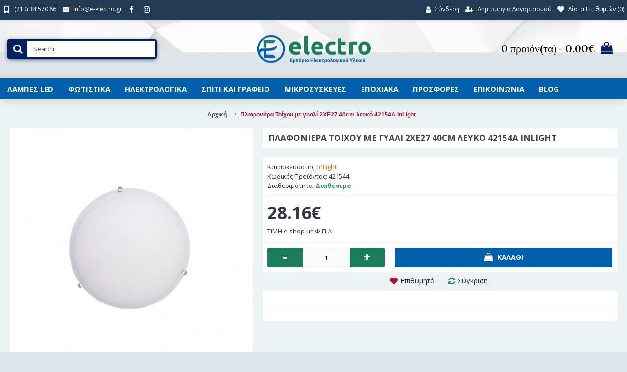

--- FILE ---
content_type: text/html; charset=utf-8
request_url: https://www.e-electro.gr/index.php?route=product/product&product_id=2061
body_size: 13687
content:

<!DOCTYPE html>
<html dir="ltr" lang="el" class="webkit chrome chrome131 mac journal-desktop is-guest skin-13 responsive-layout bottom-menu-bar center-header catalog-language catalog-currency lang-full currency-full lang-flag-mobile currency-symbol-mobile collapse-footer-columns filter-columns-mobile soft-shadow extended-layout header-center header-sticky sticky-menu backface product-grid-second-image product-list-second-image product-page product-page-2061 layout-2 route-product-product oc2 oc23 oc3 no-language" data-j2v="2.16.3">
<head>
<meta charset="UTF-8" />
<meta name="viewport" content="width=device-width, initial-scale=1.0">
<meta name="format-detection" content="telephone=no">
<!--[if IE]><meta http-equiv="X-UA-Compatible" content="IE=Edge,chrome=1"/><![endif]-->
<title>Πλαφονιέρα Τοίχου με γυαλί 2ΧΕ27 40cm λευκό 42154Α  InLight</title>
<base href="https://www.e-electro.gr/" />
<meta name="description" content="Πλαφονιέρα Τοίχου με γυαλί 2ΧΕ27 40cm λευκό 42154Α  InLight" />
<meta name="keywords" content="Απλίκα,Τοίχου, με γυαλί" />
<meta property="og:title" content="Πλαφονιέρα Τοίχου με γυαλί 2ΧΕ27 40cm λευκό 42154Α  InLight" />
<meta property="og:site_name" content="E-electro" />
<meta property="og:url" content="https://www.e-electro.gr/index.php?route=product/product&product_id=2061" />
<meta property="og:description" content="Πλαφονιέρα Τοίχου με γυαλί 2ΧΕ27 40cm λευκό 42154Α&nbsp; InLightΚατάλληλη για φωτισμό εσωτερικού&nbsp; χώρου .Ύψος 8cm&nbsp;(απόσταση από τοίχο)Διάμετρος (mm)&nbsp; 40cm&nbsp;Διαθέσιμη και 2ΧΕ27&nbsp; 40cm" />
<meta property="og:type" content="product" />
<meta property="og:image" content="https://www.e-electro.gr/image/cache/catalog/ΦΩΤΙΣΤΙΚΑ/42154-Β-600x315.jpg" />
<meta property="og:image:width" content="600" />
<meta property="og:image:height" content="315" />
<meta name="twitter:card" content="summary" />
<meta name="twitter:title" content="Πλαφονιέρα Τοίχου με γυαλί 2ΧΕ27 40cm λευκό 42154Α  InLight" />
<meta name="twitter:description" content="Πλαφονιέρα Τοίχου με γυαλί 2ΧΕ27 40cm λευκό 42154Α&nbsp; InLightΚατάλληλη για φωτισμό εσωτερικού&nbsp; χώρου .Ύψος 8cm&nbsp;(απόσταση από τοίχο)Διάμετρος (mm)&nbsp; 40cm&nbsp;Διαθέσιμη και 2ΧΕ27&nbsp; 40cm" />
<meta name="twitter:image" content="https://www.e-electro.gr/image/cache/catalog/ΦΩΤΙΣΤΙΚΑ/42154-Β-200x200.jpg" />
<meta name="twitter:image:width" content="200" />
<meta name="twitter:image:height" content="200" />
<link href="https://www.e-electro.gr/index.php?route=product/product&amp;product_id=2061" rel="canonical" />
<link href="https://www.e-electro.gr/image/icon.png" rel="icon" />
<link rel="stylesheet" href="//fonts.googleapis.com/css?family=Open+Sans:700,regular,300%7CVidaloka:regular&amp;subset=latin"/>
<link rel="stylesheet" href="https://www.e-electro.gr/catalog/view/theme/journal2/css/j-strap.css?j2v=2.16.3"/>
<link rel="stylesheet" href="https://www.e-electro.gr/catalog/view/javascript/font-awesome/css/font-awesome.min.css?j2v=2.16.3"/>
<link rel="stylesheet" href="https://www.e-electro.gr/catalog/view/theme/journal2/lib/jquery.ui/jquery-ui-slider.min.css?j2v=2.16.3"/>
<link rel="stylesheet" href="https://www.e-electro.gr/catalog/view/theme/journal2/lib/swiper/css/swiper.css?j2v=2.16.3"/>
<link rel="stylesheet" href="https://www.e-electro.gr/catalog/view/theme/journal2/lib/lightgallery/css/lightgallery.min.css?j2v=2.16.3"/>
<link rel="stylesheet" href="https://www.e-electro.gr/catalog/view/theme/journal2/lib/magnific-popup/magnific-popup.css?j2v=2.16.3"/>
<link rel="stylesheet" href="https://www.e-electro.gr/catalog/view/javascript/jquery/datetimepicker/bootstrap-datetimepicker.min.css?j2v=2.16.3"/>
<link rel="stylesheet" href="https://www.e-electro.gr/catalog/view/theme/journal2/css/hint.min.css?j2v=2.16.3"/>
<link rel="stylesheet" href="https://www.e-electro.gr/catalog/view/theme/journal2/css/journal.css?j2v=2.16.3"/>
<link rel="stylesheet" href="https://www.e-electro.gr/catalog/view/theme/journal2/css/features.css?j2v=2.16.3"/>
<link rel="stylesheet" href="https://www.e-electro.gr/catalog/view/theme/journal2/css/header.css?j2v=2.16.3"/>
<link rel="stylesheet" href="https://www.e-electro.gr/catalog/view/theme/journal2/css/module.css?j2v=2.16.3"/>
<link rel="stylesheet" href="https://www.e-electro.gr/catalog/view/theme/journal2/css/pages.css?j2v=2.16.3"/>
<link rel="stylesheet" href="https://www.e-electro.gr/catalog/view/theme/journal2/css/account.css?j2v=2.16.3"/>
<link rel="stylesheet" href="https://www.e-electro.gr/catalog/view/theme/journal2/css/blog-manager.css?j2v=2.16.3"/>
<link rel="stylesheet" href="https://www.e-electro.gr/catalog/view/theme/journal2/css/side-column.css?j2v=2.16.3"/>
<link rel="stylesheet" href="https://www.e-electro.gr/catalog/view/theme/journal2/css/product.css?j2v=2.16.3"/>
<link rel="stylesheet" href="https://www.e-electro.gr/catalog/view/theme/journal2/css/category.css?j2v=2.16.3"/>
<link rel="stylesheet" href="https://www.e-electro.gr/catalog/view/theme/journal2/css/footer.css?j2v=2.16.3"/>
<link rel="stylesheet" href="https://www.e-electro.gr/catalog/view/theme/journal2/css/icons.css?j2v=2.16.3"/>
<link rel="stylesheet" href="https://www.e-electro.gr/catalog/view/theme/journal2/css/responsive.css?j2v=2.16.3"/>
<link rel="stylesheet" href="https://www.e-electro.gr/catalog/view/theme/journal2/css/flex.css?j2v=2.16.3"/>
<link rel="stylesheet" href="https://www.e-electro.gr/catalog/view/theme/journal2/css/rtl.css?j2v=2.16.3"/>
<link rel="stylesheet" href="index.php?route=journal2/assets/css" />
<script type="text/javascript" src="https://www.e-electro.gr/catalog/view/theme/journal2/lib/modernizr/modernizr.min.js?j2v=2.16.3"></script>
<script type="text/javascript" src="https://www.e-electro.gr/catalog/view/javascript/jquery/jquery-2.1.1.min.js?j2v=2.16.3"></script>
<script type="text/javascript" src="https://www.e-electro.gr/catalog/view/javascript/bootstrap/js/bootstrap.min.js?j2v=2.16.3"></script>
<script type="text/javascript" src="https://www.e-electro.gr/catalog/view/theme/journal2/lib/jquery/jquery-migrate-1.2.1.min.js?j2v=2.16.3"></script>
<script type="text/javascript" src="https://www.e-electro.gr/catalog/view/theme/journal2/lib/jquery.ui/jquery-ui-slider.min.js?j2v=2.16.3"></script>
<script type="text/javascript" src="https://www.e-electro.gr/catalog/view/javascript/common.js?j2v=2.16.3"></script>
<script type="text/javascript" src="https://www.e-electro.gr/catalog/view/javascript/jquery/jquery.total-storage.min.js?j2v=2.16.3"></script>
<script type="text/javascript" src="https://www.e-electro.gr/catalog/view/theme/journal2/lib/jquery.tabs/tabs.js?j2v=2.16.3"></script>
<script type="text/javascript" src="https://www.e-electro.gr/catalog/view/theme/journal2/lib/swiper/js/swiper.jquery.js?j2v=2.16.3"></script>
<script type="text/javascript" src="https://www.e-electro.gr/catalog/view/theme/journal2/lib/ias/jquery-ias.min.js?j2v=2.16.3"></script>
<script type="text/javascript" src="https://www.e-electro.gr/catalog/view/theme/journal2/lib/intense/intense.min.js?j2v=2.16.3"></script>
<script type="text/javascript" src="https://www.e-electro.gr/catalog/view/theme/journal2/lib/lightgallery/js/lightgallery.js?j2v=2.16.3"></script>
<script type="text/javascript" src="https://www.e-electro.gr/catalog/view/theme/journal2/lib/magnific-popup/jquery.magnific-popup.js?j2v=2.16.3"></script>
<script type="text/javascript" src="https://www.e-electro.gr/catalog/view/theme/journal2/lib/actual/jquery.actual.min.js?j2v=2.16.3"></script>
<script type="text/javascript" src="https://www.e-electro.gr/catalog/view/theme/journal2/lib/countdown/jquery.countdown.js?j2v=2.16.3"></script>
<script type="text/javascript" src="https://www.e-electro.gr/catalog/view/theme/journal2/lib/image-zoom/jquery.imagezoom.min.js?j2v=2.16.3"></script>
<script type="text/javascript" src="https://www.e-electro.gr/catalog/view/theme/journal2/lib/lazy/jquery.lazy.1.6.min.js?j2v=2.16.3"></script>
<script type="text/javascript" src="https://www.e-electro.gr/catalog/view/javascript/jquery/datetimepicker/moment/moment.min.js?j2v=2.16.3"></script>
<script type="text/javascript" src="https://www.e-electro.gr/catalog/view/javascript/jquery/datetimepicker/moment/moment-with-locales.min.js?j2v=2.16.3"></script>
<script type="text/javascript" src="https://www.e-electro.gr/catalog/view/javascript/jquery/datetimepicker/bootstrap-datetimepicker.min.js?j2v=2.16.3"></script>
<script type="text/javascript" src="https://www.e-electro.gr/catalog/view/theme/journal2/js/journal.js?j2v=2.16.3"></script>


<!-- Global site tag (gtag.js) - Google Analytics -->
<script async src="https://www.googletagmanager.com/gtag/js?id=G-K6WL61ZT5P"></script>
<script>
  window.dataLayer = window.dataLayer || [];
  function gtag(){dataLayer.push(arguments);}
  gtag('js', new Date());

  gtag('config', 'G-K6WL61ZT5P');
</script>
<script>
Journal.COUNTDOWN = {
  DAYS    : "Days",
  HOURS   : "Hours",
  MINUTES : "Min",
  SECONDS : "Sec"
};
Journal.NOTIFICATION_BUTTONS = '<div class="notification-buttons"><a class="button notification-cart" href="https://www.e-electro.gr/index.php?route=checkout/cart">Προβολή Καλαθιού</a><a class="button notification-checkout" href="https://www.e-electro.gr/index.php?route=checkout/checkout">Αγορά</a></div>';
</script>

                           <script data-skroutzanalytics='1142136'>(function(a,b,c,d,e,f,g){a['SkroutzAnalyticsObject']=e;a[e]= a[e] || function(){(a[e].q = a[e].q || []).push(arguments);};f=b.createElement(c);f.async=true;f.src=d;g=b.getElementsByTagName(c)[0];g.parentNode.insertBefore(f,g);})(window,document,'script','https://analytics.skroutz.gr/analytics.min.js','skroutz_analytics'); skroutz_analytics('session', 'connect', 'SA-10014-7023');</script>
                    
</head>
<body>
<!--[if lt IE 9]>
<div class="old-browser">You are using an old browser. Please <a href="http://windows.microsoft.com/en-us/internet-explorer/download-ie">upgrade to a newer version</a> or <a href="http://browsehappy.com/">try a different browser</a>.</div>
<![endif]-->

<header class="journal-header-center">
  <div class="header">
    <div class="journal-top-header j-min z-1"></div>
    <div class="journal-menu-bg z-0"></div>
    <div class="journal-center-bg j-100 z-0"></div>
    <div id="header" class="journal-header z-2">
      <div class="header-assets top-bar">
        <div class="journal-links j-min xs-100 sm-100 md-50 lg-50 xl-50">
          <div class="links">
            <ul class="top-menu">
              <li>
          <a href="tel:(210) 34 570 86" class="m-item "><i style="margin-right: 5px; font-size: 15px" data-icon="&#xe198;"></i>
        <span class="top-menu-link">(210) 34 570 86</span>
      </a>
          </li>
  <li>
          <a href="javascript:Journal.openPopup('241')" class="m-item "><i style="margin-right: 5px; font-size: 15px" data-icon="&#xe67b;"></i>
        <span class="top-menu-link">info@e-electro.gr</span>
      </a>
          </li>
  <li>
          <a href="https://facebook.com/Eelectrogr/" class="m-item " target="_blank"><i style="margin-right: 5px; font-size: 15px" data-icon="&#xe683;"></i>
        <span class="top-menu-link"></span>
      </a>
          </li>
  <li>
          <a href="https://www.instagram.com/explore/locations/107170877595207/e-electro/" class="m-item " target="_blank"><i style="margin-right: 5px; font-size: 15px" data-icon="&#xf16d;"></i>
        <span class="top-menu-link"></span>
      </a>
          </li>
            </ul>
          </div>
        </div>
                          <div class="journal-currency j-min">
              <form action="https://www.e-electro.gr/index.php?route=common/currency/currency" method="post" enctype="multipart/form-data">
    <div id="currency" class="full-text">
      <div class="btn-group">
        <button class="dropdown-toggle" type="button" data-hover="dropdown">
          <div>
                                                                                <span class="currency-text">Euro</span>
                    <span class="currency-symbol">€</span>
                                                                                                                          </div>
        </button>
        <ul class="dropdown-menu">
                                                                                              <li><a onclick="$(this).closest('form').find('input[name=\'code\']').val('EUR'); $(this).closest('form').submit();"><span class="currency-text">Euro</span> €</a></li>
                                                                                                                        <li><a onclick="$(this).closest('form').find('input[name=\'code\']').val('GBP'); $(this).closest('form').submit();">£ <span class="currency-text">Pound Sterling</span></a></li>
                                                                                                                        <li><a onclick="$(this).closest('form').find('input[name=\'code\']').val('USD'); $(this).closest('form').submit();">$ <span class="currency-text">US Dollar</span></a></li>
                                            </ul>
      </div>
      <input type="hidden" name="code" value=""/>
      <input type="hidden" name="redirect" value="https://www.e-electro.gr/index.php?route=product/product&amp;product_id=2061"/>
    </div>
  </form>

          </div>
                <div class="journal-secondary j-min xs-100 sm-100 md-50 lg-50 xl-50">
          <div class="links">
            <ul class="top-menu">
              <li>
          <a href="https://www.e-electro.gr/index.php?route=account/login" class="m-item "><i style="margin-right: 5px; font-size: 15px" data-icon="&#xf007;"></i>
        <span class="top-menu-link">Σύνδεση</span>
      </a>
          </li>
  <li>
          <a href="https://www.e-electro.gr/index.php?route=account/register" class="m-item "><i style="margin-right: 5px; font-size: 14px" data-icon="&#xf234;"></i>
        <span class="top-menu-link">Δημιουργία Λογαριασμού</span>
      </a>
          </li>
  <li>
          <a href="https://www.e-electro.gr/index.php?route=account/wishlist" class="m-item wishlist-total"><i style="margin-right: 5px; font-size: 14px" data-icon="&#xe662;"></i>
        <span class="top-menu-link">Λίστα Επιθυμιών (<span class="product-count">0</span>)</span>
      </a>
          </li>
            </ul>
          </div>
        </div>
      </div>
      <div class="header-assets">
        <div class="journal-search j-min xs-100 sm-50 md-25 lg-25 xl-25">
          <div id="search" class="input-group j-min">
  <input type="text" name="search" value="" placeholder="Search" autocomplete="off" class="form-control input-lg"/>
  <div class="button-search">
    <button type="button"><i></i></button>
  </div>
</div>

        </div>
        <div class="journal-logo j-100 xs-100 sm-100 md-50 lg-50 xl-50">
                      <div id="logo">
              <a href="https://www.e-electro.gr/index.php?route=common/home">
                <img src="https://www.e-electro.gr/image/cache/data/logo/logo7-246x65.png" width="246" height="65" alt="E-electro" title="E-electro" class="logo-1x" />
              </a>
            </div>
                  </div>
        <div class="journal-cart j-min xs-100 sm-50 md-25 lg-25 xl-25">
          <div id="cart" class="btn-group btn-block">
  <button type="button" data-toggle="dropdown" class="btn btn-inverse btn-block btn-lg dropdown-toggle heading"><a><span id="cart-total" data-loading-text="Φόρτωση...&nbsp;&nbsp;">0 προϊόν(τα) - 0.00€</span> <i></i></a></button>
  <div class="content">
    <ul class="cart-wrapper">
              <li>
          <p class="text-center empty">Το καλάθι είναι άδειο!</p>
        </li>
          </ul>
  </div>
</div>

        </div>
      </div>
      <div class="journal-menu j-min xs-100 sm-100 md-100 lg-100 xl-100">
        <style></style>

<div class="mobile-trigger"></div>

<ul class="super-menu mobile-menu menu-floated" style="table-layout: ">
      <li id="main-menu-item-1" class="mega-menu-categories float-left">
              <a href="https://www.e-electro.gr/led-lampes" ><span class="main-menu-text">ΛΑΜΠΕΣ LED  </span></a>
      
              <div class="mega-menu">
          <div>
                          <div class="mega-menu-item xs-50 sm-33 md-25 lg-25 xl-25 menu-image-right menu-no-image">
                <div>
                  <h3><a href="https://www.e-electro.gr/led-lampes/e27">ΛΑΜΠΕΣ LED  E27</a></h3>
                  <div>
                                                              <ul>
                                                                                              </ul>
                                      </div>
                </div>
              </div>
                          <div class="mega-menu-item xs-50 sm-33 md-25 lg-25 xl-25 menu-image-right menu-no-image">
                <div>
                  <h3><a href="https://www.e-electro.gr/led-lampes/t8">ΛΑΜΠΕΣ LED  Tube T8</a></h3>
                  <div>
                                                              <ul>
                                                                                              </ul>
                                      </div>
                </div>
              </div>
                          <div class="mega-menu-item xs-50 sm-33 md-25 lg-25 xl-25 menu-image-right menu-no-image">
                <div>
                  <h3><a href="https://www.e-electro.gr/led-lampes/e14230v">ΛΑΜΠΕΣ LED  Κεριά</a></h3>
                  <div>
                                                              <ul>
                                                                                              </ul>
                                      </div>
                </div>
              </div>
                          <div class="mega-menu-item xs-50 sm-33 md-25 lg-25 xl-25 menu-image-right menu-no-image">
                <div>
                  <h3><a href="https://www.e-electro.gr/led-lampes/filament">ΛΑΜΠΕΣ LED FILAMENT</a></h3>
                  <div>
                                                              <ul>
                                                                                              </ul>
                                      </div>
                </div>
              </div>
                          <div class="mega-menu-item xs-50 sm-33 md-25 lg-25 xl-25 menu-image-right menu-no-image">
                <div>
                  <h3><a href="https://www.e-electro.gr/led-lampes/g412v">ΛΑΜΠΕΣ LED G4 12V</a></h3>
                  <div>
                                                              <ul>
                                                                                              </ul>
                                      </div>
                </div>
              </div>
                          <div class="mega-menu-item xs-50 sm-33 md-25 lg-25 xl-25 menu-image-right menu-no-image">
                <div>
                  <h3><a href="https://www.e-electro.gr/led-lampes/g9230v">ΛΑΜΠΕΣ LED G9</a></h3>
                  <div>
                                                              <ul>
                                                                                              </ul>
                                      </div>
                </div>
              </div>
                          <div class="mega-menu-item xs-50 sm-33 md-25 lg-25 xl-25 menu-image-right menu-no-image">
                <div>
                  <h3><a href="https://www.e-electro.gr/led-lampes/gu10230v">ΛΑΜΠΕΣ LED GU10 </a></h3>
                  <div>
                                                              <ul>
                                                                                              </ul>
                                      </div>
                </div>
              </div>
                          <div class="mega-menu-item xs-50 sm-33 md-25 lg-25 xl-25 menu-image-right menu-no-image">
                <div>
                  <h3><a href="https://www.e-electro.gr/led-lampes/mr1112v">ΛΑΜΠΕΣ LED MR11 12V</a></h3>
                  <div>
                                                              <ul>
                                                                                              </ul>
                                      </div>
                </div>
              </div>
                          <div class="mega-menu-item xs-50 sm-33 md-25 lg-25 xl-25 menu-image-right menu-no-image">
                <div>
                  <h3><a href="https://www.e-electro.gr/led-lampes/mr1612v">ΛΑΜΠΕΣ LED MR16 12V </a></h3>
                  <div>
                                                              <ul>
                                                                                              </ul>
                                      </div>
                </div>
              </div>
                          <div class="mega-menu-item xs-50 sm-33 md-25 lg-25 xl-25 menu-image-right menu-no-image">
                <div>
                  <h3><a href="https://www.e-electro.gr/led-lampes/r50">ΛΑΜΠΕΣ LED R50</a></h3>
                  <div>
                                                              <ul>
                                                                                              </ul>
                                      </div>
                </div>
              </div>
                          <div class="mega-menu-item xs-50 sm-33 md-25 lg-25 xl-25 menu-image-right menu-no-image">
                <div>
                  <h3><a href="https://www.e-electro.gr/led-lampes/r63">ΛΑΜΠΕΣ LED R63</a></h3>
                  <div>
                                                              <ul>
                                                                                              </ul>
                                      </div>
                </div>
              </div>
                          <div class="mega-menu-item xs-50 sm-33 md-25 lg-25 xl-25 menu-image-right menu-no-image">
                <div>
                  <h3><a href="https://www.e-electro.gr/led-lampes/r80">ΛΑΜΠΕΣ LED R80</a></h3>
                  <div>
                                                              <ul>
                                                                                              </ul>
                                      </div>
                </div>
              </div>
                          <div class="mega-menu-item xs-50 sm-33 md-25 lg-25 xl-25 menu-image-right menu-no-image">
                <div>
                  <h3><a href="https://www.e-electro.gr/led-lampes/led-lampes-b22230v">ΛΑΜΠΕΣ LED Β22-ΜΠΑΓΙΟΝΕΤ</a></h3>
                  <div>
                                                              <ul>
                                                                                              </ul>
                                      </div>
                </div>
              </div>
                          <div class="mega-menu-item xs-50 sm-33 md-25 lg-25 xl-25 menu-image-right menu-no-image">
                <div>
                  <h3><a href="https://www.e-electro.gr/led-lampes/led-lampes-g120e27">ΛΑΜΠΕΣ LED ΓΛΟΜΠΟΙ</a></h3>
                  <div>
                                                              <ul>
                                                                                              </ul>
                                      </div>
                </div>
              </div>
                          <div class="mega-menu-item xs-50 sm-33 md-25 lg-25 xl-25 menu-image-right menu-no-image">
                <div>
                  <h3><a href="https://www.e-electro.gr/led-lampes/g45e27">ΛΑΜΠΕΣ LED ΣΦΑΙΡΙΚΟΙ</a></h3>
                  <div>
                                                              <ul>
                                                                                              </ul>
                                      </div>
                </div>
              </div>
                          <div class="mega-menu-item xs-50 sm-33 md-25 lg-25 xl-25 menu-image-right menu-no-image">
                <div>
                  <h3><a href="https://www.e-electro.gr/led-lampes/lento-tainies">ΛΕΝΤΟΤΑΙΝΙΕΣ</a></h3>
                  <div>
                                                              <ul>
                                                                                              </ul>
                                      </div>
                </div>
              </div>
                          <div class="mega-menu-item xs-50 sm-33 md-25 lg-25 xl-25 menu-image-right menu-no-image">
                <div>
                  <h3><a href="https://www.e-electro.gr/led-lampes/panel">ΠΑΝΕΛ LED</a></h3>
                  <div>
                                                              <ul>
                                                                                              </ul>
                                      </div>
                </div>
              </div>
                          <div class="mega-menu-item xs-50 sm-33 md-25 lg-25 xl-25 menu-image-right menu-no-image">
                <div>
                  <h3><a href="https://www.e-electro.gr/led-lampes/probolis">ΠΡΟΒΟΛΕΙΣ LED</a></h3>
                  <div>
                                                              <ul>
                                                                                              </ul>
                                      </div>
                </div>
              </div>
                          <div class="mega-menu-item xs-50 sm-33 md-25 lg-25 xl-25 menu-image-right menu-no-image">
                <div>
                  <h3><a href="https://www.e-electro.gr/led-lampes/profil-aloumniou-gia-led">ΠΡΟΦΙΛ ΑΛΟΥΜΙΝΙΟΥ ΓΙΑ LED</a></h3>
                  <div>
                                                              <ul>
                                                                                              </ul>
                                      </div>
                </div>
              </div>
                          <div class="mega-menu-item xs-50 sm-33 md-25 lg-25 xl-25 menu-image-right menu-no-image">
                <div>
                  <h3><a href="https://www.e-electro.gr/led-lampes/fotistikou-typou-t5">ΦΩΤΙΣΤΙΚΟ LED ΤΥΠΟΥ Τ5</a></h3>
                  <div>
                                                              <ul>
                                                                                              </ul>
                                      </div>
                </div>
              </div>
                          <div class="mega-menu-item xs-50 sm-33 md-25 lg-25 xl-25 menu-image-right menu-no-image">
                <div>
                  <h3><a href="https://www.e-electro.gr/led-lampes/lampakia-nyxtos">ΦΩΤΑΚΙΑ ΝΥΚΤΟΣ LED</a></h3>
                  <div>
                                                              <ul>
                                                                                              </ul>
                                      </div>
                </div>
              </div>
                      </div>
          <span class="clearfix"></span>
        </div>
        <span class="clearfix"></span>
      
      
      
      
      
      
      <span class="mobile-plus">+</span>
    </li>
      <li id="main-menu-item-2" class="drop-down float-left">
              <a href="https://www.e-electro.gr/fotismos-1" ><span class="main-menu-text">ΦΩΤΙΣΤΙΚΑ</span></a>
      
      
      
      
              <ul>
                    <li>
      <a  href="https://www.e-electro.gr/fotismos-1/esoterikou-horou"   class="">
        Φωτιστικά εσωτερικού χώρου
                  <i class="menu-plus"></i>
              </a>
              <span class="mobile-plus">+</span>
        <ul>           <li>
      <a  href="https://www.e-electro.gr/index.php?route=product/category&amp;path=237_238_330"   class="">
        Φωτιστικά κουζίνας
              </a>
          </li>
          <li>
      <a  href="https://www.e-electro.gr/fotismos-1/esoterikou-horou/fotistika-mpaniou"   class="">
        Φωτιστικά μπάνιου
              </a>
          </li>
          <li>
      <a  href="https://www.e-electro.gr/index.php?route=product/category&amp;path=237_238_331"   class="">
        Φωτιστικά οροφής
              </a>
          </li>
          <li>
      <a  href="https://www.e-electro.gr/fotismos-1/esoterikou-horou/fotistika-epidapedia"   class="">
        Φωτιστικά επιδαπέδια
              </a>
          </li>
          <li>
      <a  href="https://www.e-electro.gr/fotismos-1/esoterikou-horou/fotistika-epitrapezia"   class="">
        Φωτιστικά επιτραπέζια
              </a>
          </li>
          <li>
      <a  href="https://www.e-electro.gr/fotismos-1/esoterikou-horou/fotistika-grafeiou"   class="">
        Φωτιστικά γραφείου / παιδικά
              </a>
          </li>
  </ul>
          </li>
          <li>
      <a  href="https://www.e-electro.gr/fotismos-1/eksoterikou-horou"   class="">
        Φωτιστικά εξωτερικού χώρου
              </a>
          </li>
          <li>
      <a  href="https://www.e-electro.gr/fotismos-1/fotistika-asfaleias-fakoi"   class="">
        Φωτιστικά ασφαλείας/Φακοί
              </a>
          </li>
          <li>
      <a  href="https://www.e-electro.gr/fotismos-1/ntoui-spot"   class="">
        Ντουί-Σπότ Οροφής
              </a>
          </li>
          <li>
      <a  href="https://www.e-electro.gr/fotismos-1/paidika-fotistika"   class="">
        Απλίκες τοίχου
              </a>
          </li>
          <li>
      <a  href="https://www.e-electro.gr/fotismos-1/dimmer"   class="">
        Dimmer
              </a>
          </li>
  
        </ul>
      
      
      
      <span class="mobile-plus">+</span>
    </li>
      <li id="main-menu-item-3" class="drop-down float-left">
              <a href="https://www.e-electro.gr/ilektrologika" ><span class="main-menu-text">ΗΛΕΚΤΡΟΛΟΓΙΚΑ</span></a>
      
      
      
      
              <ul>
                    <li>
      <a  href="https://www.e-electro.gr/ilektrologika/anixneysi-kinisis"   class="">
        Ανίχνευση κίνησης
              </a>
          </li>
          <li>
      <a  href="https://www.e-electro.gr/ilektrologika/exaeristires"   class="">
        Εξαεριστήρες
              </a>
          </li>
          <li>
      <a  href="https://www.e-electro.gr/ilektrologika/metashimatistes"   class="">
        Θερμοστάτες χώρου
              </a>
          </li>
          <li>
      <a  href="https://www.e-electro.gr/ilektrologika/diaheirisi-kalodion-kanalia"   class="">
        Καλώδια τροφοδοσίας /`Ηχου / Εικόνας
              </a>
          </li>
          <li>
      <a  href="https://www.e-electro.gr/ilektrologika/exartimata-kalodion"   class="">
        Κανάλια-Εξαρτήματα καλωδίων
              </a>
          </li>
          <li>
      <a  href="https://www.e-electro.gr/ilektrologika/koudounia-asirmata-kai-ensirmata"   class="">
        Κουδούνια ασύρματα και ενσύρματα
              </a>
          </li>
          <li>
      <a  href="https://www.e-electro.gr/ilektrologika/polypriza"   class="">
        Πολύπριζα
              </a>
          </li>
          <li>
      <a  href="https://www.e-electro.gr/ilektrologika/proektaseis-kalodion-kai-fis"   class="">
        Προεκτάσεις καλωδίων και Φις
              </a>
          </li>
          <li>
      <a  href="https://www.e-electro.gr/ilektrologika/thermostates"   class="">
        Τροφοδοτικά για LED
              </a>
          </li>
          <li>
      <a  href="https://www.e-electro.gr/ilektrologika/iliko-ragas"   class="">
        Υλικό Ράγας
              </a>
          </li>
          <li>
      <a  href="https://www.e-electro.gr/ilektrologika/aytomatoi-kloimakostasiou"   class="">
        Αυτόματοι κλιμακοστασίου 
              </a>
          </li>
  
        </ul>
      
      
      
      <span class="mobile-plus">+</span>
    </li>
      <li id="main-menu-item-4" class="drop-down float-left">
              <a href="https://www.e-electro.gr/spiti-kai-grafeio" ><span class="main-menu-text">Σπίτι και γραφείο</span></a>
      
      
      
      
              <ul>
                    <li>
      <a  href="https://www.e-electro.gr/spiti-kai-grafeio/ilika-tileorasis"   class="">
        Αξεσουάρ τηλεόρασης
              </a>
          </li>
          <li>
      <a  href="https://www.e-electro.gr/spiti-kai-grafeio/tilefonika-axesouar"   class="">
        Αξεσουάρ τηλεφώνου
              </a>
          </li>
          <li>
      <a  href="https://www.e-electro.gr/spiti-kai-grafeio/entomopagides"   class="">
        Εντομοπαγίδες
              </a>
          </li>
          <li>
      <a  href="https://www.e-electro.gr/spiti-kai-grafeio/ergaleia"   class="">
        ΕΡΓΑΛΕΙΑ
                  <i class="menu-plus"></i>
              </a>
              <span class="mobile-plus">+</span>
        <ul>           <li>
      <a  href="https://www.e-electro.gr/spiti-kai-grafeio/ergaleia/ergaleia-heiros"   class="">
        ΕΡΓΑΛΕΙΑ ΧΕΙΡΟΣ
              </a>
          </li>
          <li>
      <a  href="https://www.e-electro.gr/spiti-kai-grafeio/ergaleia/katsavidia"   class="">
        ΚΑΤΣΑΒΙΔΙΑ
              </a>
          </li>
          <li>
      <a  href="https://www.e-electro.gr/spiti-kai-grafeio/ergaleia/penses"   class="">
        ΠΕΝΣΕΣ
              </a>
          </li>
  </ul>
          </li>
          <li>
      <a  href="https://www.e-electro.gr/spiti-kai-grafeio/katharistika-psigeiou-kai-kouzinas"   class="">
        Καθαριστικά Ψυγείου &amp; Κουζίνας
              </a>
          </li>
          <li>
      <a  href="https://www.e-electro.gr/spiti-kai-grafeio/mpataries"   class="">
        Μπαταρίες 
              </a>
          </li>
          <li>
      <a  href="https://www.e-electro.gr/spiti-kai-grafeio/radiophona"   class="">
        Ραδιόφωνα
              </a>
          </li>
          <li>
      <a  href="https://www.e-electro.gr/spiti-kai-grafeio/rologia-ksipnitiria"   class="">
        Ρολόγια Ξυπνητήρια
              </a>
          </li>
          <li>
      <a  href="https://www.e-electro.gr/spiti-kai-grafeio/sakoules-gia-ilektrikes-skoupes"   class="">
        Σακούλες για ηλεκτρικές σκούπες
              </a>
          </li>
  
        </ul>
      
      
      
      <span class="mobile-plus">+</span>
    </li>
      <li id="main-menu-item-5" class="drop-down float-left">
              <a href="https://www.e-electro.gr/mikrosiskeves" ><span class="main-menu-text">ΜΙΚΡΟΣΥΣΚΕΥΕΣ</span></a>
      
      
      
      
              <ul>
                    <li>
      <a  href="https://www.e-electro.gr/mikrosiskeves/apoximotes"   class="">
        Αποχυμωτές/Λεμονοστίφτες
              </a>
          </li>
          <li>
      <a  href="https://www.e-electro.gr/mikrosiskeves/vrastires"   class="">
        Βραστήρες - Ηλεκτρικά Μπρίκια
              </a>
          </li>
          <li>
      <a  href="https://www.e-electro.gr/mikrosiskeves/zygaries"   class="">
        Ζυγαριές
              </a>
          </li>
          <li>
      <a  href="https://www.e-electro.gr/mikrosiskeves/friganieres"   class="">
        Ηλεκτρικά σκουπάκια 
              </a>
          </li>
          <li>
      <a  href="https://www.e-electro.gr/index.php?route=product/category&amp;path=309_328"   class="">
        Ηλεκτρικές ψησταριές/Τεπανυάκι
              </a>
          </li>
          <li>
      <a  href="https://www.e-electro.gr/mikrosiskeves/kafetieres-filtrou"   class="">
        Καφετιέρες φίλτρου
              </a>
          </li>
          <li>
      <a  href="https://www.e-electro.gr/index.php?route=product/category&amp;path=309_329"   class="">
        Κρεπιέρα /Πολυμάγειρας / Ρομπότ
              </a>
          </li>
          <li>
      <a  href="https://www.e-electro.gr/mikrosiskeves/blenter-mixer"   class="">
        Μπλέντερ-Μίξερ
              </a>
          </li>
          <li>
      <a  href="https://www.e-electro.gr/mikrosiskeves/sesouar"   class="">
        Σεσουάρ / Ισιωτικό μαλλιών
              </a>
          </li>
          <li>
      <a  href="https://www.e-electro.gr/mikrosiskeves/sidera-ilektrika"   class="">
        Σίδερα ηλεκτρικά / ηλεκτρικές εστίες
              </a>
          </li>
          <li>
      <a  href="https://www.e-electro.gr/mikrosiskeves/tilefona-asirmata-ensirmata"   class="">
        Τηλέφωνα (ασύρματα- ενσύρματα)  
              </a>
          </li>
          <li>
      <a  href="https://www.e-electro.gr/mikrosiskeves/tostieres"   class="">
        Τοστιέρες \ Φρυγανιέρες
              </a>
          </li>
          <li>
      <a  href="https://www.e-electro.gr/mikrosiskeves/lemonostiftes"   class="">
        Φούρνοι μικροκυμάτων/Ηλεκτρική σκούπα
              </a>
          </li>
          <li>
      <a  href="https://www.e-electro.gr/mikrosiskeves/frapedieres"   class="">
        Φραπεδιέρες 
              </a>
          </li>
  
        </ul>
      
      
      
      <span class="mobile-plus">+</span>
    </li>
      <li id="main-menu-item-6" class="drop-down float-left">
              <a href="https://www.e-electro.gr/epoxiaka" ><span class="main-menu-text">ΕΠΟΧΙΑΚΑ</span></a>
      
      
      
      
              <ul>
                    <li>
      <a  href="https://www.e-electro.gr/epoxiaka/anemistires"   class="">
        ΑΝΕΜΙΣΤΗΡΕΣ
              </a>
          </li>
          <li>
      <a  href="https://www.e-electro.gr/epoxiaka/thermantika"   class="">
        ΘΕΡΜΑΝΤΙΚΑ
              </a>
          </li>
          <li>
      <a  href="https://www.e-electro.gr/epoxiaka/xristougeniatika"   class="">
        ΧΡΙΣΤΟΥΓΕΝΝΙΑΤΙΚΑ
              </a>
          </li>
  
        </ul>
      
      
      
      <span class="mobile-plus">+</span>
    </li>
      <li id="main-menu-item-7" class="drop-down float-left">
              <a href="https://www.e-electro.gr/index.php?route=product/special" ><span class="main-menu-text">ΠΡΟΣΦΟΡΕΣ</span></a>
      
      
      
      
      
      
      
      <span class="mobile-plus">+</span>
    </li>
      <li id="main-menu-item-8" class="drop-down float-left">
              <a href="https://www.e-electro.gr/index.php?route=information/contact" ><span class="main-menu-text">ΕΠΙΚΟΙΝΩΝΙΑ</span></a>
      
      
      
      
      
      
      
      <span class="mobile-plus">+</span>
    </li>
      <li id="main-menu-item-9" class="drop-down float-left">
              <a href="https://www.e-electro.gr/index.php?route=journal2/blog" ><span class="main-menu-text">BLOG</span></a>
      
      
      
      
      
      
      
      <span class="mobile-plus">+</span>
    </li>
  </ul>
      </div>
    </div>
  </div>
</header>

<div class="extended-container">

<div id="container" class="container j-container">
  <ul class="breadcrumb">
          <li itemscope itemtype="http://data-vocabulary.org/Breadcrumb"><a href="https://www.e-electro.gr/index.php?route=common/home" itemprop="url"><span itemprop="title">Αρχική</span></a></li>
          <li itemscope itemtype="http://data-vocabulary.org/Breadcrumb"><a href="https://www.e-electro.gr/index.php?route=product/product&amp;product_id=2061" itemprop="url"><span itemprop="title">Πλαφονιέρα Τοίχου με γυαλί 2ΧΕ27 40cm λευκό 42154Α  InLight</span></a></li>
      </ul>
  <div class="row">
                  <div id="content" class="col-sm-12 product-page-content" itemscope itemtype="http://schema.org/Product">
            
      <div class="row product-info split-40-60">
        <div class="left">
                      <div class="image">
                            <a href="https://www.e-electro.gr/image/cache/catalog/ΦΩΤΙΣΤΙΚΑ/42154-Β-600x600.jpg" title="Πλαφονιέρα Τοίχου με γυαλί 2ΧΕ27 40cm λευκό 42154Α  InLight"><img src="https://www.e-electro.gr/image/cache/catalog/ΦΩΤΙΣΤΙΚΑ/42154-Β-600x600.jpg" title="Πλαφονιέρα Τοίχου με γυαλί 2ΧΕ27 40cm λευκό 42154Α  InLight" alt="Πλαφονιέρα Τοίχου με γυαλί 2ΧΕ27 40cm λευκό 42154Α  InLight" id="image" data-largeimg="https://www.e-electro.gr/image/cache/catalog/ΦΩΤΙΣΤΙΚΑ/42154-Β-600x600.jpg" itemprop="image"/></a>
            </div>
                          <div class="gallery-text"><span></span></div>
                                                    <div class="image-gallery" style="display: none !important;">
                          <a href="https://www.e-electro.gr/image/cache/catalog/ΦΩΤΙΣΤΙΚΑ/42154-Β-600x600.jpg" data-original="https://www.e-electro.gr/image/cache/catalog/ΦΩΤΙΣΤΙΚΑ/42154-Β-600x600.jpg" title="Πλαφονιέρα Τοίχου με γυαλί 2ΧΕ27 40cm λευκό 42154Α  InLight" class="swipebox"><img src="https://www.e-electro.gr/image/cache/catalog/ΦΩΤΙΣΤΙΚΑ/42154-Β-600x600.jpg" title="Πλαφονιέρα Τοίχου με γυαλί 2ΧΕ27 40cm λευκό 42154Α  InLight" alt="Πλαφονιέρα Τοίχου με γυαλί 2ΧΕ27 40cm λευκό 42154Α  InLight"/></a>
                                  </div>
                    <meta itemprop="description" content="Πλαφονιέρα Τοίχου με γυαλί 2ΧΕ27 40cm λευκό 42154Α  InLight"/>
          <div class="product-tabs">
                        <ul id="tabs" class="nav nav-tabs htabs">
                                            <li  class="active"  ><a href="#tab-description" data-toggle="tab">Περιγραφή</a></li>
                                                                        <li ><a href="#additional-product-tab-1" data-toggle="tab"></a></li>
                              <li ><a href="#additional-product-tab-2" data-toggle="tab"></a></li>
                          </ul>
            <div class="tabs-content">
                                            <div class="tab-pane tab-content  active " id="tab-description"><p><font color="#333333" face="Tahoma"><span style="font-size: 14px; letter-spacing: 0.07px;">Πλαφονιέρα Τοίχου με γυαλί 2ΧΕ27 40cm λευκό 42154Α&nbsp; InLight</span></font><br></p><p><font face="Tahoma"><span style="color: rgb(51, 51, 51); font-size: 14px; letter-spacing: 0.07px;">Κατάλληλη για φωτισμό εσωτερικού&nbsp; χώρου .</span><span style="color: rgb(51, 51, 51); font-size: 14px; letter-spacing: 0.07px;"><br></span></font></p><p><span style="color: rgb(51, 51, 51); font-size: 14px; letter-spacing: 0.07px;"><font face="Tahoma">Ύψος 8cm&nbsp;(απόσταση από τοίχο)</font></span></p><p><span style="color: rgb(51, 51, 51); background-color: rgb(253, 253, 253); font-size: 14px;"><font face="Tahoma">Διάμετρος (mm)&nbsp; 40cm&nbsp;</font></span></p><p><font face="Tahoma"><span style="color: rgb(51, 51, 51); background-color: rgb(253, 253, 253);"><span style="font-size: 14px;">Διαθέσιμη και 2ΧΕ27&nbsp; 40cm</span></span></font></p><p><font face="Tahoma"><span style="color: rgb(51, 51, 51); background-color: rgb(253, 253, 253);"><span style="font-size: 14px;"><br></span><br></span><span style="color: rgb(51, 51, 51); font-size: 14px; letter-spacing: 0.07px;"><br></span><span style="color: rgb(51, 51, 51); font-size: 14px; letter-spacing: 0.07px;"><br></span></font><br></p></div>
                                                                        <div id="additional-product-tab-1" class="tab-pane tab-content journal-custom-tab "></div>
                              <div id="additional-product-tab-2" class="tab-pane tab-content journal-custom-tab "></div>
                          </div>
          </div>
        </div>
                                  <div class="right">
                      <h1 class="heading-title" itemprop="name">Πλαφονιέρα Τοίχου με γυαλί 2ΧΕ27 40cm λευκό 42154Α  InLight</h1>
                    <div id="product" class="product-options">
                        <ul class="list-unstyled description">
                                                              <li class="p-brand">Κατασκευαστής: <a href="https://www.e-electro.gr/index.php?route=product/manufacturer/info&amp;manufacturer_id=78">InLight</a></li>
                                            <li class="p-model">Κωδικός Προϊόντος: <span class="p-model" itemprop="model">421544</span></li>
                            <li class="p-stock">Διαθεσιμότητα: <span class="journal-stock instock">Διαθέσιμο</span></li>
            </ul>
                                                  <ul class="list-unstyled price" itemprop="offers" itemscope itemtype="http://schema.org/Offer">
                <meta itemprop="itemCondition" content="http://schema.org/NewCondition"/>
                <meta itemprop="priceCurrency" content="EUR"/>
                <meta itemprop="price" content="28.16"/>
                                  <link itemprop="availability" href="https://schema.org/InStock" />
                                                  <li class="product-price">28.16€</li>
                               
                  <li class="price-tax">ΤΙΜΗ e-shop με Φ.Π.Α</li>
               
                                              </ul>
            			
			
			
                                    <div class="form-group cart ">
              <div>
                                  <span class="qty">
              <label class="control-label text-qty" for="input-quantity">Ποσοτ.</label>
              <input type="text" name="quantity" value="1" size="2" data-min-value="1" id="input-quantity" class="form-control"/>
              <input type="hidden" name="product_id" value="2061"/>
              <script>
                /* quantity buttons */
                var $input = $('.cart input[name="quantity"]');
                function up() {
                  var val = parseInt($input.val(), 10) + 1 || parseInt($input.attr('data-min-value'), 10);
                  $input.val(val);
                }
                function down() {
                  var val = parseInt($input.val(), 10) - 1 || 0;
                  var min = parseInt($input.attr('data-min-value'), 10) || 1;
                  $input.val(Math.max(val, min));
                }
                $('<a href="javascript:;" class="journal-stepper">-</a>').insertBefore($input).click(down);
                $('<a href="javascript:;" class="journal-stepper">+</a>').insertAfter($input).click(up);
                $input.keydown(function (e) {
                  if (e.which === 38) {
                    up();
                    return false;
                  }
                  if (e.which === 40) {
                    down();
                    return false;
                  }
                });
              </script>
              </span>
                  <button type="button" id="button-cart" data-loading-text="Φόρτωση..." class="button"><span class="button-cart-text">Καλάθι</span></button>
                              </div>
            </div>
                        <div class="wishlist-compare">
              <span class="links">
                  <a onclick="addToWishList('2061');">Επιθυμητό</a>
                  <a onclick="addToCompare('2061');">Σύγκριση</a>
              </span>
            </div>
                                      <div class="social share-this">
                <div class="social-loaded">
                  <script type="text/javascript">var switchTo5x = true;</script>
                  <script type="text/javascript" src="https://ws.sharethis.com/button/buttons.js"></script>
                  <script type="text/javascript">stLight.options({publisher: "", doNotHash: false, doNotCopy: false, hashAddressBar: false});</script>
                                      <span class="st_facebook_large" displayText="Facebook"></span>
                                      <span class="st_twitter_large" displayText="Twitter"></span>
                                      <span class="st_instagram_large" displayText="Instagram Badge"></span>
                                  </div>
              </div>
                                      <div class="journal-custom-tab">
                                  <div class="block-icon block-icon-left" style="background-color: transparent; border-radius: 3px"></div>
                                                
              </div>
                      </div>
        </div>
      </div>
              <p class="tags">
          <b>Ετικέτες:</b>
                                    <a href="https://www.e-electro.gr/index.php?route=product/search&amp;tag=ΦΩΤΙΣΤΙΚΟ">ΦΩΤΙΣΤΙΚΟ</a>,
                                                <a href="https://www.e-electro.gr/index.php?route=product/search&amp;tag=ΕΣΩΤΕΡΙΚΟΥ ΧΩΡΟΥ">ΕΣΩΤΕΡΙΚΟΥ ΧΩΡΟΥ</a>,
                                                <a href="https://www.e-electro.gr/index.php?route=product/search&amp;tag=ΓΡΑΦΕΙΟΥ">ΓΡΑΦΕΙΟΥ</a>
                              </p>
                    <div id="carousel-377255542" class="carousel-111 box journal-carousel carousel-product     arrows-top  " style="">
  <div>
    <div class="htabs box-heading single-tab" >
                        <a href="#carousel-377255542-0" class="atab">Προτεινόμενα Προϊόντα</a>
                  </div>
                  <div id="carousel-377255542-0" class="tab-content box-content">
          <div class="swiper">
            <div class="swiper-container" >
              <div class="swiper-wrapper">
                                  <div class="product-grid-item swiper-slide display-icon inline-button  xs-100 sm-50 md-33 lg-25 xl-20">
                    <div class="product-wrapper " style="">
                                              <div class="image ">
                          <a href="https://www.e-electro.gr/index.php?route=product/product&amp;product_id=2124"  style="" >
                            <img class="first-image" width="600" height="600" src="https://www.e-electro.gr/image/cache/catalog/elektrologika/ΠΟΛΥΠΡΙΖΑ%20EUROLAMP/147-62105-600x600.jpg" title="ΠΟΛΥΠΡΙΖΟ ΥΠΕΡΤΑΣΗΣ 3 ΘΕΣΕΩΝ ΜΕ ΚΑΛΩΔΙΟ ΚΑΙ ΔΙΑΚΟΠΤΗ 1,5m, 3X1,5mm, ΜΕ ΠΡΟΣΤΑΣΙΑ ΕΠΑΦΩΝ" alt="ΠΟΛΥΠΡΙΖΟ ΥΠΕΡΤΑΣΗΣ 3 ΘΕΣΕΩΝ ΜΕ ΚΑΛΩΔΙΟ ΚΑΙ ΔΙΑΚΟΠΤΗ 1,5m, 3X1,5mm, ΜΕ ΠΡΟΣΤΑΣΙΑ ΕΠΑΦΩΝ"/>
                          </a>
                                                      <span class="label-latest"><b>Νέο</b></span>
                                                                            </div>
                                            <div class="product-details">
                        <div class="caption">
                          <div class="name"><a href="https://www.e-electro.gr/index.php?route=product/product&amp;product_id=2124">ΠΟΛΥΠΡΙΖΟ ΥΠΕΡΤΑΣΗΣ 3 ΘΕΣΕΩΝ ΜΕ ΚΑΛΩΔΙΟ ΚΑΙ ΔΙΑΚΟΠΤΗ 1,5m, 3X1,5mm, ΜΕ ΠΡΟΣΤΑΣΙΑ ΕΠΑΦΩΝ</a></div>
                          <div class="description">Τάση Τροφοδοσίας (V):	220-240VΟνομαστική Ισχύς (W):	3500WΈνταση Ρεύματος (Α):	16Συχνότητα Λειτουργία..</div>
                                                      <div class="price">
                                                              11.90€
                                                                                        </div>
                                                                            </div>
                        <div class="button-group">
                                                      <div class="cart ">
                              <a onclick="addToCart('2124', '1');" class="button hint--top" data-hint="Καλάθι"><i class="button-left-icon"></i><span class="button-cart-text">Καλάθι</span><i class="button-right-icon"></i></a>
                            </div>
                                                    <div class="wishlist"><a onclick="addToWishList('2124');" class="hint--top" data-hint="Επιθυμητό"><i class="wishlist-icon"></i><span class="button-wishlist-text">Επιθυμητό</span></a></div>
                          <div class="compare"><a onclick="addToCompare('2124');" class="hint--top" data-hint="Σύγκριση"><i class="compare-icon"></i><span class="button-compare-text">Σύγκριση</span></a></div>
                        </div>
                      </div>
                    </div>
                  </div>
                                  <div class="product-grid-item swiper-slide display-icon inline-button  xs-100 sm-50 md-33 lg-25 xl-20">
                    <div class="product-wrapper " style="">
                                              <div class="image ">
                          <a href="https://www.e-electro.gr/index.php?route=product/product&amp;product_id=2123"  style="" >
                            <img class="first-image" width="600" height="600" src="https://www.e-electro.gr/image/cache/catalog/elektrologika/ΠΟΛΥΠΡΙΖΑ%20EUROLAMP/147-62106-poliprizo-prostasias-upertasis-5-thesis-600x600.jpg" title="ΠΟΛΥΠΡΙΖΟ ΥΠΕΡΤΑΣΗΣ 4 ΘΕΣΕΩΝ ΜΕ ΚΑΛΩΔΙΟ ΚΑΙ ΔΙΑΚΟΠΤΗ 1,5m, 3X1,5mm, ΜΕ ΠΡΟΣΤΑΣΙΑ ΕΠΑΦΩΝ" alt="ΠΟΛΥΠΡΙΖΟ ΥΠΕΡΤΑΣΗΣ 4 ΘΕΣΕΩΝ ΜΕ ΚΑΛΩΔΙΟ ΚΑΙ ΔΙΑΚΟΠΤΗ 1,5m, 3X1,5mm, ΜΕ ΠΡΟΣΤΑΣΙΑ ΕΠΑΦΩΝ"/>
                          </a>
                                                      <span class="label-latest"><b>Νέο</b></span>
                                                                            </div>
                                            <div class="product-details">
                        <div class="caption">
                          <div class="name"><a href="https://www.e-electro.gr/index.php?route=product/product&amp;product_id=2123">ΠΟΛΥΠΡΙΖΟ ΥΠΕΡΤΑΣΗΣ 4 ΘΕΣΕΩΝ ΜΕ ΚΑΛΩΔΙΟ ΚΑΙ ΔΙΑΚΟΠΤΗ 1,5m, 3X1,5mm, ΜΕ ΠΡΟΣΤΑΣΙΑ ΕΠΑΦΩΝ</a></div>
                          <div class="description">Τάση Τροφοδοσίας (V):	220-240VΟνομαστική Ισχύς (W):	3500WΈνταση Ρεύματος (Α):	16AΣυχνότητα Λειτουργί..</div>
                                                      <div class="price">
                                                              13.00€
                                                                                        </div>
                                                                            </div>
                        <div class="button-group">
                                                      <div class="cart ">
                              <a onclick="addToCart('2123', '1');" class="button hint--top" data-hint="Καλάθι"><i class="button-left-icon"></i><span class="button-cart-text">Καλάθι</span><i class="button-right-icon"></i></a>
                            </div>
                                                    <div class="wishlist"><a onclick="addToWishList('2123');" class="hint--top" data-hint="Επιθυμητό"><i class="wishlist-icon"></i><span class="button-wishlist-text">Επιθυμητό</span></a></div>
                          <div class="compare"><a onclick="addToCompare('2123');" class="hint--top" data-hint="Σύγκριση"><i class="compare-icon"></i><span class="button-compare-text">Σύγκριση</span></a></div>
                        </div>
                      </div>
                    </div>
                  </div>
                                  <div class="product-grid-item swiper-slide display-icon inline-button  xs-100 sm-50 md-33 lg-25 xl-20">
                    <div class="product-wrapper " style="">
                                              <div class="image ">
                          <a href="https://www.e-electro.gr/index.php?route=product/product&amp;product_id=2122"  style="" >
                            <img class="first-image" width="600" height="600" src="https://www.e-electro.gr/image/cache/catalog/elektrologika/ΠΟΛΥΠΡΙΖΑ%20EUROLAMP/147-62107-poliprizo-prostasias-upertasis-5-thesis-600x600.jpg" title="ΠΟΛΥΠΡΙΖΟ ΥΠΕΡΤΑΣΗΣ 5 ΘΕΣΕΩΝ ΜΕ ΚΑΛΩΔΙΟ ΚΑΙ ΔΙΑΚΟΠΤΗ 1,5m, 3X1,5mm, ΜΕ ΠΡΟΣΤΑΣΙΑ ΕΠΑΦΩΝ" alt="ΠΟΛΥΠΡΙΖΟ ΥΠΕΡΤΑΣΗΣ 5 ΘΕΣΕΩΝ ΜΕ ΚΑΛΩΔΙΟ ΚΑΙ ΔΙΑΚΟΠΤΗ 1,5m, 3X1,5mm, ΜΕ ΠΡΟΣΤΑΣΙΑ ΕΠΑΦΩΝ"/>
                          </a>
                                                      <span class="label-latest"><b>Νέο</b></span>
                                                                            </div>
                                            <div class="product-details">
                        <div class="caption">
                          <div class="name"><a href="https://www.e-electro.gr/index.php?route=product/product&amp;product_id=2122">ΠΟΛΥΠΡΙΖΟ ΥΠΕΡΤΑΣΗΣ 5 ΘΕΣΕΩΝ ΜΕ ΚΑΛΩΔΙΟ ΚΑΙ ΔΙΑΚΟΠΤΗ 1,5m, 3X1,5mm, ΜΕ ΠΡΟΣΤΑΣΙΑ ΕΠΑΦΩΝ</a></div>
                          <div class="description">Τάση Τροφοδοσίας (V):	220-240VΟνομαστική Ισχύς (W):	3500WΈνταση Ρεύματος (Α):	16AΣυχνότητα Λειτουργί..</div>
                                                      <div class="price">
                                                              14.00€
                                                                                        </div>
                                                                            </div>
                        <div class="button-group">
                                                      <div class="cart ">
                              <a onclick="addToCart('2122', '1');" class="button hint--top" data-hint="Καλάθι"><i class="button-left-icon"></i><span class="button-cart-text">Καλάθι</span><i class="button-right-icon"></i></a>
                            </div>
                                                    <div class="wishlist"><a onclick="addToWishList('2122');" class="hint--top" data-hint="Επιθυμητό"><i class="wishlist-icon"></i><span class="button-wishlist-text">Επιθυμητό</span></a></div>
                          <div class="compare"><a onclick="addToCompare('2122');" class="hint--top" data-hint="Σύγκριση"><i class="compare-icon"></i><span class="button-compare-text">Σύγκριση</span></a></div>
                        </div>
                      </div>
                    </div>
                  </div>
                                  <div class="product-grid-item swiper-slide display-icon inline-button  xs-100 sm-50 md-33 lg-25 xl-20">
                    <div class="product-wrapper " style="">
                                              <div class="image ">
                          <a href="https://www.e-electro.gr/index.php?route=product/product&amp;product_id=2121"  style="" >
                            <img class="first-image" width="600" height="600" src="https://www.e-electro.gr/image/cache/catalog/elektrologika/ΠΟΛΥΠΡΙΖΑ%20EUROLAMP/147-47000-mpalanteza-sunergiou-600x600.jpg" title="ΜΠΑΛΑΝΤΕΖΑ ΣΥΝΕΡΓΕΙΟΥ ΜΕ ΔΙΑΚΟΠΤΗ ΚΑΙ 5m ΚΑΛΩΔΙΟ 240V" alt="ΜΠΑΛΑΝΤΕΖΑ ΣΥΝΕΡΓΕΙΟΥ ΜΕ ΔΙΑΚΟΠΤΗ ΚΑΙ 5m ΚΑΛΩΔΙΟ 240V"/>
                          </a>
                                                      <span class="label-latest"><b>Νέο</b></span>
                                                                            </div>
                                            <div class="product-details">
                        <div class="caption">
                          <div class="name"><a href="https://www.e-electro.gr/index.php?route=product/product&amp;product_id=2121">ΜΠΑΛΑΝΤΕΖΑ ΣΥΝΕΡΓΕΙΟΥ ΜΕ ΔΙΑΚΟΠΤΗ ΚΑΙ 5m ΚΑΛΩΔΙΟ 240V</a></div>
                          <div class="description">Τάση Τροφοδοσίας (V):	220-240VΣυχνότητα Λειτουργίας (Hz):	50/60HzΤύπος Λαμπτήρα:	max 10W ledΝτουί Λα..</div>
                                                      <div class="price">
                                                              12.30€
                                                                                        </div>
                                                                            </div>
                        <div class="button-group">
                                                      <div class="cart ">
                              <a onclick="addToCart('2121', '1');" class="button hint--top" data-hint="Καλάθι"><i class="button-left-icon"></i><span class="button-cart-text">Καλάθι</span><i class="button-right-icon"></i></a>
                            </div>
                                                    <div class="wishlist"><a onclick="addToWishList('2121');" class="hint--top" data-hint="Επιθυμητό"><i class="wishlist-icon"></i><span class="button-wishlist-text">Επιθυμητό</span></a></div>
                          <div class="compare"><a onclick="addToCompare('2121');" class="hint--top" data-hint="Σύγκριση"><i class="compare-icon"></i><span class="button-compare-text">Σύγκριση</span></a></div>
                        </div>
                      </div>
                    </div>
                  </div>
                                  <div class="product-grid-item swiper-slide display-icon inline-button  xs-100 sm-50 md-33 lg-25 xl-20">
                    <div class="product-wrapper " style="">
                                              <div class="image ">
                          <a href="https://www.e-electro.gr/index.php?route=product/product&amp;product_id=2120"  style="" >
                            <img class="first-image" width="600" height="600" src="https://www.e-electro.gr/image/cache/catalog/elektrologika/ΠΟΛΥΠΡΙΖΑ%20EUROLAMP/147-13018-600x600.jpg" title="ΠΡΟΕΚΤΑΣΗ ΣΟΥΚΟ ΓΕΡΜΑΝΙΚΩΝ ΠΡΟΔΙΑΓΡΑΦΩΝ 7M 3X1.5MM ΜΕ ΠΡΟΣΤΑΣΙΑ ΕΠΑΦΩΝ" alt="ΠΡΟΕΚΤΑΣΗ ΣΟΥΚΟ ΓΕΡΜΑΝΙΚΩΝ ΠΡΟΔΙΑΓΡΑΦΩΝ 7M 3X1.5MM ΜΕ ΠΡΟΣΤΑΣΙΑ ΕΠΑΦΩΝ"/>
                          </a>
                                                      <span class="label-latest"><b>Νέο</b></span>
                                                                            </div>
                                            <div class="product-details">
                        <div class="caption">
                          <div class="name"><a href="https://www.e-electro.gr/index.php?route=product/product&amp;product_id=2120">ΠΡΟΕΚΤΑΣΗ ΣΟΥΚΟ ΓΕΡΜΑΝΙΚΩΝ ΠΡΟΔΙΑΓΡΑΦΩΝ 7M 3X1.5MM ΜΕ ΠΡΟΣΤΑΣΙΑ ΕΠΑΦΩΝ</a></div>
                          <div class="description">Χρώμα Προϊόντος:	Λευκό/ WhiteΜήκος Καλωδίου:	5mΔιατομή Καλωδίου:	3x1,5mmΤάση Τροφοδοσίας (V):	220-24..</div>
                                                      <div class="price">
                                                              14.30€
                                                                                        </div>
                                                                            </div>
                        <div class="button-group">
                                                      <div class="cart ">
                              <a onclick="addToCart('2120', '1');" class="button hint--top" data-hint="Καλάθι"><i class="button-left-icon"></i><span class="button-cart-text">Καλάθι</span><i class="button-right-icon"></i></a>
                            </div>
                                                    <div class="wishlist"><a onclick="addToWishList('2120');" class="hint--top" data-hint="Επιθυμητό"><i class="wishlist-icon"></i><span class="button-wishlist-text">Επιθυμητό</span></a></div>
                          <div class="compare"><a onclick="addToCompare('2120');" class="hint--top" data-hint="Σύγκριση"><i class="compare-icon"></i><span class="button-compare-text">Σύγκριση</span></a></div>
                        </div>
                      </div>
                    </div>
                  </div>
                              </div>
            </div>
                          <div class="swiper-button-next"></div>
              <div class="swiper-button-prev"></div>
                      </div>
                  </div>
          
    <script>
      (function () {
        $('#carousel-377255542 .htabs a.atab').tabs();

        var grid = $.parseJSON('[[0,1],[470,2],[760,3],[980,4],[1100,5]]');

        var breakpoints = {
          470: {
            slidesPerView: grid[0][1],
            slidesPerGroup: grid[0][1]
          },
          760: {
            slidesPerView: grid[1][1],
            slidesPerGroup: grid[1][1]
          },
          980: {
            slidesPerView: grid[2][1],
            slidesPerGroup: grid[2][1]
          },
          1220: {
            slidesPerView: grid[3][1],
            slidesPerGroup: grid[3][1]
          }
        };

        var current = null;

        $('#carousel-377255542 .htabs a.atab').click(function () {
          if (this === current) {
            return;
          }

          current = this;

          var opts = {
            slidesPerView: grid[4][1],
            slidesPerGroup: grid[4][1],
            breakpoints: breakpoints,
            spaceBetween: parseInt('20', 10),
            pagination:  false ,
            paginationClickable: true,
            nextButton:  $($(this).attr('href')).find('.swiper-button-next') ,
            prevButton:  $($(this).attr('href')).find('.swiper-button-prev') ,
            autoplay: 3000,
            autoplayStopOnHover:  true ,
            speed: 400,
            touchEventsTarget:  'container' ,
            preventClicks: false,
            preventClicksPropagation: false
          };

          $($(this).attr('href') + ' .swiper-container').swiper(opts);

                    $($(this).attr('href') + ' .product-grid-item > div').each(function () {
            var $new = $(this).find('.price-new');
            if ($new.length && $new.attr('data-end-date')) {
              $(this).find('.image').append('<div class="countdown"></div>');
            }
            Journal.countdown($(this).find('.countdown'), $new.attr('data-end-date'));
          });
          
          if (!Journal.isFlexboxSupported) {
            Journal.equalHeight($('#carousel-377255542 .product-grid-item'), '.name');
            Journal.equalHeight($('#carousel-377255542 .product-grid-item'), '.description');
          }
        });

        $('#carousel-377255542 .htabs a.atab[href="#carousel-377255542-0"]').click();
      })();
    </script>
  </div>
</div>

</div>
  </div>
</div>

<script type="text/javascript"><!--
  $('select[name=\'recurring_id\'], input[name="quantity"]').change(function () {
    $.ajax({
      url: 'index.php?route=product/product/getRecurringDescription',
      type: 'post',
      data: $('input[name=\'product_id\'], input[name=\'quantity\'], select[name=\'recurring_id\']'),
      dataType: 'json',
      beforeSend: function () {
        $('#recurring-description').html('');
      },
      success: function (json) {
        $('.alert-dismissible, .text-danger').remove();

        if (json['success']) {
          $('#recurring-description').html(json['success']);
        }
      }
    });
  });
//--></script>
<script type="text/javascript"><!--
  $('#button-cart').on('click', function() {
    $.ajax({
      url: 'index.php?route=checkout/cart/add',
      type: 'post',
      data: $('#product input[type=\'text\'], #product input[type=\'hidden\'], #product input[type=\'radio\']:checked, #product input[type=\'checkbox\']:checked, #product select, #product textarea'),
      dataType: 'json',
      beforeSend: function() {
        $('#button-cart').button('loading');
      },
      complete: function() {
        $('#button-cart').button('reset');
      },
      success: function(json) {
        $('.alert-dismissible, .text-danger').remove();
        $('.form-group').removeClass('has-error');

        if (json['error']) {
          if (json['error']['option']) {
            for (i in json['error']['option']) {
              var element = $('#input-option' + i.replace('_', '-'));

              if (element.parent().hasClass('input-group')) {
                element.parent().after('<div class="text-danger">' + json['error']['option'][i] + '</div>');
              } else {
                element.after('<div class="text-danger">' + json['error']['option'][i] + '</div>');
              }
            }
          }

          if (json['error']['recurring']) {
            $('select[name=\'recurring_id\']').after('<div class="text-danger">' + json['error']['recurring'] + '</div>');
          }

          // Highlight any found errors
          $('.text-danger').parent().addClass('has-error');
        }

        if (json['success']) {
          if (!Journal.showNotification(json['success'], json['image'], true)) {
            $('.breadcrumb').after('<div class="alert alert-success success">' + json['success'] + '<button type="button" class="close" data-dismiss="alert">&times;</button></div>');
          }

          $('#cart-total').html(json['total']);

          if (Journal.scrollToTop) {
            $('html, body').animate({ scrollTop: 0 }, 'slow');
          }

          $('#cart ul').load('index.php?route=common/cart/info ul li');
        }
      },
      error: function(xhr, ajaxOptions, thrownError) {
        alert(thrownError + "\r\n" + xhr.statusText + "\r\n" + xhr.responseText);
      }
    });
  });
//--></script>
<script type="text/javascript"><!--
  $('.date').datetimepicker({
    language: document.cookie.match(new RegExp('language=([^;]+)')) && document.cookie.match(new RegExp('language=([^;]+)'))[1],
    pickTime: false
  });

  $('.datetime').datetimepicker({
    language: document.cookie.match(new RegExp('language=([^;]+)')) && document.cookie.match(new RegExp('language=([^;]+)'))[1],
    pickDate: true,
    pickTime: true
  });

  $('.time').datetimepicker({
    language: document.cookie.match(new RegExp('language=([^;]+)')) && document.cookie.match(new RegExp('language=([^;]+)'))[1],
    pickDate: false
  });

  $('button[id^=\'button-upload\']').on('click', function () {
    var node = this;

    $('#form-upload').remove();

    $('body').prepend('<form enctype="multipart/form-data" id="form-upload" style="display: none;"><input type="file" name="file" /></form>');

    $('#form-upload input[name=\'file\']').trigger('click');

    if (typeof timer != 'undefined') {
      clearInterval(timer);
    }

    timer = setInterval(function () {
      if ($('#form-upload input[name=\'file\']').val() != '') {
        clearInterval(timer);

        $.ajax({
          url: 'index.php?route=tool/upload',
          type: 'post',
          dataType: 'json',
          data: new FormData($('#form-upload')[0]),
          cache: false,
          contentType: false,
          processData: false,
          beforeSend: function () {
            $(node).button('loading');
          },
          complete: function () {
            $(node).button('reset');
          },
          success: function (json) {
            $('.text-danger').remove();

            if (json['error']) {
              $(node).parent().find('input').after('<div class="text-danger">' + json['error'] + '</div>');
            }

            if (json['success']) {
              alert(json['success']);

              $(node).parent().find('input').val(json['code']);
            }
          },
          error: function (xhr, ajaxOptions, thrownError) {
            alert(thrownError + "\r\n" + xhr.statusText + "\r\n" + xhr.responseText);
          }
        });
      }
    }, 500);
  });
//--></script>
<script type="text/javascript"><!--
  $('#review').delegate('.pagination a', 'click', function (e) {
    e.preventDefault();

    $('#review').fadeOut('slow');

    $('#review').load(this.href);

    $('#review').fadeIn('slow');
  });

  $('#review').load('index.php?route=product/product/review&product_id=2061');

  $('#button-review').on('click', function () {
    $.ajax({
      url: 'index.php?route=product/product/write&product_id=2061',
      type: 'post',
      dataType: 'json',
      data: $("#form-review").serialize(),
      beforeSend: function () {
        $('#button-review').button('loading');
      },
      complete: function () {
        $('#button-review').button('reset');
      },
      success: function (json) {
        $('.alert-dismissible').remove();

        if (json['error']) {
          $('#review').after('<div class="alert alert-danger alert-dismissible warning"><i class="fa fa-exclamation-circle"></i> ' + json['error'] + '</div>');
        }

        if (json['success']) {
          $('#review').after('<div class="alert alert-success alert-dismissible success"><i class="fa fa-check-circle"></i> ' + json['success'] + '</div>');

          $('input[name=\'name\']').val('');
          $('textarea[name=\'text\']').val('');
          $('input[name=\'rating\']:checked').prop('checked', false);
        }
      }
    });
  });

  $(document).ready(function () {
    $('.thumbnails').magnificPopup({
      type: 'image',
      delegate: 'a',
      gallery: {
        enabled: true
      }
    });
  });
//--></script>
</div>
<footer class="fullwidth-footer">
  <div id="footer">
    <div class="row columns " style="margin-bottom: 20px; padding-top: 20px">
              <div class="column  menu xs-100 sm-50 md-50 lg-33 xl-33 ">
                      <h3>Οι αγορές σου</h3>
                                <div class="column-menu-wrap" style="">
              <ul>
                
                                      <li><a href="index.php?route=account/account" class="m-item "><i style="margin-right: 5px; color: rgb(255, 255, 255); font-size: 14px" data-icon="&#xe62c;"></i>Ο λογαριασμός σου</a></li>
                                  
                                      <li><a href="index.php?route=checkout/cart" class="m-item "><i style="margin-right: 5px; font-size: 14px" data-icon="&#xe62c;"></i>Το καλάθι σου</a></li>
                                  
                                      <li><a href="index.php?route=account/order" class="m-item "><i style="margin-right: 5px; color: rgb(255, 255, 255); font-size: 14px" data-icon="&#xe62c;"></i>Οι παραγγελίες σου</a></li>
                                  
                                      <li><a href="https://www.e-electro.gr/index.php?route=information/information&amp;information_id=9" class="m-item "><i style="margin-right: 5px; color: rgb(255, 255, 255); font-size: 14px" data-icon="&#xe62c;"></i>Τρόποι πληρωμής</a></li>
                                  
                                      <li><a href="https://www.e-electro.gr/index.php?route=information/information&amp;information_id=12" class="m-item "><i style="margin-right: 5px; color: rgb(255, 255, 255); font-size: 14px" data-icon="&#xe62c;"></i> Αποστολές &amp; Μεταφορικά</a></li>
                                  
                                      <li><a href="https://www.e-electro.gr/" class="m-item ">Αρχική</a></li>
                                                </ul>
            </div>
                  </div>
              <div class="column  menu xs-100 sm-50 md-50 lg-33 xl-33 ">
                      <h3>Η εταιρεία</h3>
                                <div class="column-menu-wrap" style="">
              <ul>
                
                                      <li><a href="https://www.e-electro.gr/sxetika-me-emas" class="m-item "><i style="margin-right: 5px; color: rgb(255, 255, 255); font-size: 5px" data-icon="&#xe643;"></i>Για εμάς</a></li>
                                  
                                      <li><a href="https://www.e-electro.gr/ oroi-xrisis" class="m-item "><i style="margin-right: 5px; color: rgb(255, 255, 255); font-size: 5px" data-icon="&#xe643;"></i>Όροι χρήσης</a></li>
                                  
                                      <li><a href="https://www.e-electro.gr/politiki-aporitou" class="m-item "><i style="margin-right: 5px; font-size: 5px" data-icon="&#xe643;"></i>Πολιτική Απορρήτου</a></li>
                                  
                                      <li><a href="https://www.e-electro.gr/index.php?route=product/special" class="m-item "><i style="margin-right: 5px; font-size: 5px" data-icon="&#xe643;"></i>Προσφορές</a></li>
                                  
                                      <li><a href="https://www.e-electro.gr/index.php?route=information/contact" class="m-item "><i style="margin-right: 5px; font-size: 5px" data-icon="&#xe643;"></i>Επικοινωνήστε μαζί μας</a></li>
                                                </ul>
            </div>
                  </div>
              <div class="column  menu xs-100 sm-50 md-50 lg-33 xl-33 ">
                      <h3>Επικοινωνία</h3>
                                <div class="column-menu-wrap" style="">
              <ul>
                
                                      <li><a href="#" class="m-item "><i style="margin-right: 5px; color: rgb(255, 255, 255); font-size: 14px" data-icon="&#xe01b;"></i>ΗΟΥΣ 87, ΚΑΤΩ ΠΕΤΡΑΛΩΝΑ ΑΘΗΝΑ</a></li>
                                  
                                      <li><i style="margin-right: 5px; color: rgb(255, 255, 255); font-size: 14px" data-icon="&#xe084;"></i>(210) 34 570 86</li>
                                  
                                      <li><i style="margin-right: 5px; color: rgb(255, 255, 255); font-size: 14px" data-icon="&#xe67b;"></i>info@e-electro.gr</li>
                                                </ul>
            </div>
                  </div>
          </div>
          <div class="row columns " style="">
              <div class="column  text xs-100 sm-100 md-100 lg-50 xl-50 no-title">
                                <div class="column-text-wrap  block-icon-top" style="padding-right: 20px">
                            <span><p>&Epsilon;&pi;&iota;&delta;ί&omega;&xi;&eta; &mu;&alpha;&sigmaf; &pi;ά&nu;&tau;&alpha; &theta;&alpha; &epsilon;ί&nu;&alpha;&iota; &eta; &iota;&kappa;&alpha;&nu;&omicron;&pi;&omicron;ί&eta;&sigma;&eta; &tau;&omicron;&upsilon; &kappa;&alpha;&tau;&alpha;&nu;&alpha;&lambda;&omega;&tau;ή &kappa;&alpha;&iota; &eta; &sigma;&upsilon;&nu;&epsilon;&chi;ή&sigmaf; &upsilon;&pi;&omicron;&sigma;&tau;ή&rho;&iota;&xi;ή &tau;&omicron;&upsilon; &mu;&epsilon;&tau;ά &tau;&eta;&nu; &alpha;&gamma;&omicron;&rho;ά ώ&sigma;&tau;&epsilon; &nu;&alpha; &epsilon;&pi;&iota;&beta;&rho;&alpha;&beta;&epsilon;ύ&sigma;&omicron;&upsilon;&mu;&epsilon; έ&mu;&pi;&rho;&alpha;&kappa;&tau;&alpha; &tau;&eta;&nu; &epsilon;&mu;&pi;&iota;&sigma;&tau;&omicron;&sigma;ύ&nu;&eta; &tau;&omicron;&upsilon;.</p>

<p>&Mu;&epsilon; &epsilon;&kappa;&tau;ί&mu;&eta;&sigma;&eta;</p>

<p><strong>Team e-electro</strong></p></span>
            </div>
                  </div>
              <div class="column  newsletter xs-100 sm-100 md-100 lg-50 xl-50 no-title">
                                <div class="column-wrap" style=""><div id="journal-newsletter-1424193128" class="journal-newsletter-265 box journal-newsletter text-left " style="; border-radius: 4px">
    <div class="box-content" style="background-color: rgb(42, 43, 46); background-image: url('https://www.e-electro.gr/image/data/journal2/misc/newsletter-stripe.png'); background-repeat: repeat-x; background-position: center top; background-size: auto; background-attachment: scroll; padding-top: 25px; padding-right: 15px; padding-bottom: 20px; padding-left: 15px">
          <span class="newsletter-text" style="font-family: Georgia, serif; font-style: italic; font-size: 14px; color: rgb(238, 238, 238)">Δεν θες να χάνεις ευκαιρία;</span>
        <span class="newsletter-input-wrap" style="height: 44px">
      <input type="text" class="newsletter-email" placeholder="Βάλε το mail σου εδώ" style="background-color: rgb(250, 250, 250); border-radius: 3px"/>
      <a class="newsletter-button button" onclick="Journal.newsletter($('#journal-newsletter-1424193128'));" style="top: 5px; right: 5px">Go</a>
    </span>
  </div>
  <script>
    $("<style></style>").appendTo($('head'));
  </script>
</div>
</div>
                  </div>
          </div>
  </div>
  <div class="bottom-footer fullwidth-bar">
    <div class="">
              <div class="copyright">Copyright © 2018, E-electro | <span style="background-color: inherit;"><font color="#6BA54A"><a href="https://www.e-electro.gr">www.e-electro.gr</a></font></span></span> |  <a href="https://www.hellas-web.gr/" target="_blank">by Hellas Web</a></p></div>
                    <div class="payments">
                                    <img src="https://www.e-electro.gr/image/cache/data/journal2/cards/visa-51x32.png" alt="" width="51" height="32" />
                                                <img src="https://www.e-electro.gr/image/cache/data/journal2/cards/mc-51x32.png" alt="" width="51" height="32" />
                                                <img src="https://www.e-electro.gr/image/cache/data/journal2/cards/maestro-51x32.png" alt="" width="51" height="32" />
                                                <img src="https://www.e-electro.gr/image/cache/data/journal2/cards/disc-51x32.png" alt="" width="51" height="32" />
                              </div>
          </div>
  </div>
</footer>
<div class="scroll-top"></div>
<script type="text/javascript" src="https://www.e-electro.gr/catalog/view/theme/journal2/lib/lightgallery/js/lg-thumbnail.min.js?j2v=2.16.3"></script>
<script type="text/javascript" src="https://www.e-electro.gr/catalog/view/theme/journal2/lib/hover-intent/jquery.hoverIntent.min.js?j2v=2.16.3"></script>
<script type="text/javascript" src="https://www.e-electro.gr/catalog/view/theme/journal2/lib/pnotify/jquery.pnotify.min.js?j2v=2.16.3"></script>
<script type="text/javascript" src="https://www.e-electro.gr/catalog/view/theme/journal2/lib/vide/jquery.vide.min.js?j2v=2.16.3"></script>
<script type="text/javascript" src="https://www.e-electro.gr/catalog/view/theme/journal2/lib/respond/respond.js?j2v=2.16.3"></script>
<script type="text/javascript" src="https://www.e-electro.gr/catalog/view/theme/journal2/lib/autocomplete2/jquery.autocomplete2.min.js?j2v=2.16.3"></script>
<script type="text/javascript" src="https://www.e-electro.gr/catalog/view/theme/journal2/js/init.js?j2v=2.16.3"></script>

  <script type="text/javascript" src="index.php?route=journal2/assets/js"></script>


<!-- Global site tag (gtag.js) - Google Analytics -->
<script async src="https://www.googletagmanager.com/gtag/js?id=UA-144720680-1"></script>
<script>
  window.dataLayer = window.dataLayer || [];
  function gtag(){dataLayer.push(arguments);}
  gtag('js', new Date());

  gtag('config', 'UA-144720680-1');
</script>
<script defer src="https://static.cloudflareinsights.com/beacon.min.js/vcd15cbe7772f49c399c6a5babf22c1241717689176015" integrity="sha512-ZpsOmlRQV6y907TI0dKBHq9Md29nnaEIPlkf84rnaERnq6zvWvPUqr2ft8M1aS28oN72PdrCzSjY4U6VaAw1EQ==" data-cf-beacon='{"version":"2024.11.0","token":"b93539b4f71a457984c58088733b7dcd","r":1,"server_timing":{"name":{"cfCacheStatus":true,"cfEdge":true,"cfExtPri":true,"cfL4":true,"cfOrigin":true,"cfSpeedBrain":true},"location_startswith":null}}' crossorigin="anonymous"></script>
</body>
</html>



--- FILE ---
content_type: text/css;charset=UTF-8
request_url: https://www.e-electro.gr/index.php?route=journal2/assets/css
body_size: 15323
content:

/* Control Panel Settings */
      .quickview .mfp-iframe-holder .mfp-content { height:500px }
                  .quickview.product-page h1.heading-title, .journal-popup div.heading-title { border-radius: 0px }
          #more-details[data-hint]:after { border-radius: 3px;color: rgb(255, 255, 255);background-color: rgb(28, 125, 90) }
          #more-details i:before { content: '\e62c';font-size: 30px;color: rgb(255, 255, 255);top: -1px;left: 2px }
          .quickview #content { background-color: rgb(237, 242, 245) }
          .quickview h1.heading-title { text-align:left }
              .label-latest { font-weight: normal;font-size: 12px;color: rgb(255, 255, 255);border-radius: 3px;background-color: rgb(28, 125, 90) }
          .label-sale { font-weight: normal;font-size: 12px;color: rgb(255, 255, 255);border-radius: 3px;background-color: rgb(28, 125, 90) }
          .label-outofstock { background-color:rgb(28, 125, 90);font-size: 13px;text-transform: uppercase;padding-left:35px;padding-bottom:7px;padding-right:40px;padding-top:6px }
          header .links a, .links .no-link, .mm-header-link a { font-size: 12px;color: rgb(255, 255, 255) }
                          .mega-menu div > h3 { font-size: 14px;color: rgb(42, 43, 46);border-bottom-width: 1px;border-style: solid;border-color: rgb(237, 242, 245);padding-left:0px;padding-top:0px;padding-right:0px;padding-bottom:5px }
          .mega-menu-categories .mega-menu-item ul li a { color: rgb(51, 55, 69) }
          .mega-menu-brands div > h3 { text-transform: uppercase;text-align:left;padding-top:0px;padding-right:0px;padding-bottom:5px;padding-left:0px }
          .mega-menu-html div > h3, .mega-menu-mixed .mega-menu-html > h3 { text-transform: uppercase;text-align:left }
          .mega-menu-html .mega-menu-item .wrapper { color: rgb(51, 55, 69) }
          .super-menu > li > a { font-weight: 700;font-family: "Open Sans";font-size: 15px;text-transform: uppercase;color: rgb(255, 255, 255) }
          .super-menu > li, .super-menu > li:last-of-type, .journal-desktop .menu-floated .float-right { border-style:none }
          .drop-down ul li, .mobile-menu .drop-down ul li, .flyout-menu .fly-drop-down ul li { border-bottom-style:solid;border-color: rgb(237, 242, 245) }
          .mega-menu-categories .mega-menu div > h3 { text-align:left }
                      .mega-menu-brands .mega-menu-item img { border-width: 2px;border-style: solid;border-color: rgb(244, 244, 244) }
              .mega-menu:not(.fly-mega-menu), .html-menu { border-radius: 4px }
          .mobile-trigger:before { content: '\e618';font-size: 20px;color: rgb(255, 255, 255) }
              .drop-down .menu-plus:before { content: '\e60e';font-size: 11px;top: -3px }
          .mega-menu-categories .mega-menu-item ul li a:before, html[dir='rtl'] .mega-menu-categories .mega-menu-item ul li a::after { content: '\e62c';font-size: 14px }
          .mobile-trigger, .mobile-menu-on-tablet .mobile-trigger { font-weight: bold;font-size: 15px;color: rgb(255, 255, 255) }
          .journal-menu .mobile-menu > li .mobile-plus, .tablet.mobile-menu-on-tablet header .journal-menu .mobile-menu > li .mobile-plus, .mobile.mobile-menu-on-tablet header .journal-menu .mobile-menu > li .mobile-plus { background-color: rgb(63, 87, 101);color: rgb(255, 255, 255) }
          .journal-header-default .links a:hover { background-color: rgb(228, 228, 228) }
          .journal-header-default .journal-links { background-color: rgb(244, 244, 244) }
          .journal-header-default .links a, .journal-header-default .links .no-link { border-color: rgb(228, 228, 228) }
          header .links li:hover a, .mm-header-link li:hover a { color: rgb(235, 88, 88) }
          .super-menu { background-color: rgb(0, 95, 170);border-radius: 4px;box-shadow: 0px 2px 20px rgba(0, 0, 0, 0.14) }
          .journal-menu-bg { background-color: rgb(0, 95, 170) }
          .super-menu > li:hover > a { color: rgb(255, 255, 255) }
          .super-menu > li:hover, .journal-header-compact #header .journal-menu .super-menu > li:hover > a { background-color: rgb(108, 129, 173) }
              .mega-menu, .html-menu { background-color: rgb(255, 255, 255) }
              .mega-menu div > h3:hover > a { color: rgb(0, 0, 0) }
              .drop-down ul li:hover > a, .fly-drop-down ul li:hover > a { color: rgb(255, 255, 255) }
          .drop-down ul li, .fly-drop-down ul li { background-color: rgb(255, 255, 255) }
          .drop-down ul li:hover, .drop-down ul > li:hover > a, .fly-drop-down ul > li:hover > a { background-color:rgb(28, 125, 90);border-color:rgb(28, 125, 90); }
              .drop-down ul li:hover > a i:before { color: rgb(255, 255, 255) }
            .mega-menu .product-grid-item .price { display:inline-block }
              .mega-menu { padding:20px }
          .mega-menu-item > div, #header .mega-menu .product-wrapper { margin-right:15px }
          .mega-menu-categories .mega-menu-item ul li.view-more a { font-weight: bold;font-family: Helvetica, Arial, sans-serif;font-style: normal;font-size: 11px;text-transform: none }
          .mega-menu-column.mega-menu-html .wrapper p, .mega-menu-column.mega-menu-html .wrapper p span, .mega-menu .mega-menu-column .menu-cms-block { color: rgb(51, 55, 69) }
          .mega-menu-column > div > h3, .mega-menu-column > h3 { text-transform: uppercase;margin-bottom:10px }
          .mega-menu .product-wrapper { background-color: rgb(237, 242, 245) }
        .mega-menu .product-wrapper:hover { background-color: rgb(223, 229, 232) }
        .mobile .journal-menu .mobile-menu > li, .tablet.mobile-menu-on-tablet header .journal-menu .mobile-menu > li, .mobile.mobile-menu-on-tablet header .journal-menu .mobile-menu > li, #header .journal-menu .mobile-menu > li .mobile-plus { border-style:solid;border-color: rgb(44, 152, 113) }
          .mega-menu, .drop-down ul { box-shadow: 0px 5px 40px -5px rgba(0, 0, 0, 0.3) }
          .journal-menu .mobile-trigger { background-color: rgb(28, 125, 90) }
              #header .top-menu .top-dropdown li { background-color: rgb(28, 125, 90);border-color: rgb(46, 152, 114) }
        #header .top-menu .top-dropdown li:hover { background-color: rgb(38, 140, 103) }
          #header .top-menu .top-dropdown a, #header .top-menu .top-dropdown .no-link { color: rgb(255, 255, 255) }
          header .mega-menu-item h3 a { white-space:normal }
              .drop-down ul { box-shadow: 5px 10px 30px -5px rgba(0, 0, 0, 0.2) }
            .quote .button { color: rgb(255, 255, 255);border-radius: 2px }
              .product-info .left .image a img { border-radius: 3px }
          .product-info .left .image-additional a img { border-radius: 3px }
          .product-info .left .image-additional a { padding:0 10px 10px 0 }
              .product-info .image .label-latest { display: block }
          .product-info .image .label-sale { display: block }
          .product-info .image .label-outofstock { display: block }
          .product-options > div, .product-options > ul { background-color: rgb(255, 255, 255) }
              .product-options { border-radius: 3px }
              .product-options > div, .product-options > ul, .skin-11 .right .heading-title { margin-bottom:1px }
          .product-info .right .description .instock { font-weight: bold;color: rgb(51, 153, 101) }
          .product-info .right .description .outofstock { font-weight: bold;color: rgb(221, 0, 23) }
          .product-info .right .price .price-new, .product-info .right .price .product-price, .product-info .right .price li.price-new, .product-info .right .price li.product-price { font-weight: bold;font-size: 35px;color: rgb(51, 55, 69) }
          .product-info .right .price .price-old, .product-info .right .price li.price-old { font-size: 20px;color: rgb(255, 255, 255) }
          .product-info .right .price-old { background-color: rgb(164, 23, 51) }
          .product-info .option > ul > li:active, .product-info .option > ul > li.selected { box-shadow:inset 0 0 8px rgba(0, 0, 0, 0.7) }
          #content .product-info .options h3, .ms-sellerprofile.description h3 { color: rgb(42, 43, 46);background-color: rgb(237, 242, 245) }
          .product-info .option > ul > li { color: rgb(255, 255, 255);background-color: rgb(28, 125, 90);border-radius: 3px }
          .product-info .right .cart div .qty { border-radius: 3px }
          #button-cart, .product-info .right .cart div .button.enquiry-button { font-size: 14px;text-transform: uppercase }
          #button-cart, .product-info .right .cart div .button.enquiry-button, .quickview #more-details { background-color: rgb(0, 95, 170) }
          .product-info .right .wishlist-compare .links a { font-size: 14px;color: rgb(42, 43, 46) }
        .product-info .right .wishlist-compare .links a:hover { color: rgb(214, 174, 12) }
        #tabs a, #tabs li a { font-weight: bold;font-size: 12px;text-transform: uppercase;color: rgb(255, 255, 255);background-color: rgb(28, 125, 90);box-shadow:inset 0 -3px 6px -2px rgba(0, 0, 0, 0.5) }
                      .product-info .tab-content, .tab-content { border-bottom-right-radius: 3px;border-bottom-left-radius: 3px }
          .product-info .left .journal-custom-tab h3 { font-size: 15px  }
              .product-info .left .journal-custom-tab { background-color: rgb(255, 255, 255);padding-right:10px;padding-bottom:10px;padding-left:10px;padding-top:10px }
          .product-info .right .journal-custom-tab h3 { font-size: 15px }
                  .product-info .gallery-text:before { content: '\e015';font-size: 16px }
          #product-gallery .swiper-button-prev::before { content: '\e62b';font-size: 18px;color: rgb(255, 255, 255) }
          #product-gallery .swiper-button-next::before { content: '\e62c';font-size: 18px;color: rgb(255, 255, 255) }
          #button-cart .button-cart-text:before, #button-cart .button-cart-text:after { content: '\f290';font-size: 18px;color: rgb(255, 255, 255);top: 2px }
          .product-info .right .wishlist-compare .links a:before { content: '\e662';font-size: 16px;color: rgb(164, 23, 51) }
          .product-info .right .wishlist-compare .links a+a:before { content: '\e025';font-size: 16px;color: rgb(28, 125, 90) }
              .product-info .right .options .option { border-color: rgb(189, 195, 199) }
          .product-info .option > ul > li.selected, .product-info .option > ul > li:hover { color: rgb(255, 255, 255);background-color: rgb(214, 174, 12) }
          .product-info .right .cart div .journal-stepper { color: rgb(255, 255, 255);background-color: rgb(28, 125, 90) }
        .product-info .right .cart div .journal-stepper:hover { color: rgb(255, 255, 255);background-color: rgb(241, 196, 15) }
          #button-cart:hover, .product-info .right .cart div .button.enquiry-button:hover, .quickview #more-details:hover { color: rgb(255, 255, 255);background-color: rgb(241, 196, 15) }
            .product-info .right .wishlist-compare { background-color: rgb(237, 242, 245) }
          #tabs a:hover, #tabs a.selected, #tabs li a:hover, #tabs li.active a { color: rgb(255, 255, 255);background-color: rgb(164, 23, 51) }
          .product-info .tab-content, .tab-content, .quickview .tab-content { background-color: rgb(255, 255, 255) }
              .tags a { background-color: rgb(28, 125, 90);color: rgb(255, 255, 255) }
        .tags a:hover { background-color: rgb(164, 23, 51);color: rgb(255, 255, 255) }
        .tags b { background-color: rgb(28, 125, 90);color: rgb(255, 255, 255) }
          .tags { text-align:left }
          .tags a, .tags b { border-radius: 3px }
            .product-info .right > div > div, .product-info .right > div > ul { padding-left:10px;padding-top:10px;padding-right:10px;padding-bottom:10px }
          #product-gallery .swiper-button-prev, #product-gallery .swiper-button-next { width:22px;height:22px; line-height:22px;background-color: rgb(28, 125, 90);border-radius: 3px }
          #product-gallery .swiper-button-prev:hover::before, #product-gallery .swiper-button-next:hover::before { color: rgb(0, 0, 0) }
          #product-gallery .swiper-button-prev:hover, #product-gallery .swiper-button-next:hover { background-color: rgb(241, 196, 15) }
          .product-info .right .options .option b, .product-info .right .options .option .control-label { font-weight: bold;font-size: 13px }
          .attribute tbody td { text-align:left }
              .product-info .right .options.push-1 .option-image li span img, .product-info .right .options.push-image .option-image li span img { border-width: 2px;border-style: solid;border-color: rgb(255, 255, 255) }
          .product-sold-count-text { font-size: 15px }
          .product-page .heading-title { text-align:left;border-radius: 3px;background-color: rgb(255, 255, 255) }
          .attribute tr td:first-child { text-align:left }
              button.btn-upload, .option button.btn-default { border-radius: 3px;background-color: rgb(28, 125, 90) }
                              .product-info .right .description { display:block }
          .product-info .right > div > .price { display:block }
                  .product-info .product-options > .cart { display:block }
              .product-info .right > div > .options { display:block }
              #tabs { border-top-left-radius: 3px;border-top-right-radius: 3px }
                  button.btn-upload, button.btn-upload i.fa, .option button.btn-default { color: rgb(255, 255, 255) }
          button.btn-upload:hover, .option button.btn-default:hover { background-color: rgb(214, 174, 12) }
          .product-info .right .options.push-1 .option-image li span img:hover, .product-info .right .options.push-image .option-image li span img:hover, .product-info .right .options.push-select .option-image li.selected span img, .product-info .right .options.push-image .option-image li.selected span img, .product-info .right .options.push-checkbox .option-image li.selected span img, .product-info .right .options.push-radio .option-image li.selected span img { border-color: rgb(164, 23, 51) }
          body { font-weight: 400;font-family: "Open Sans";font-size: 13px;color: rgb(51, 55, 69);background-color: rgb(223, 229, 232) }
              .heading-title, .box-heading, #blogArticle .articleHeader h1, .oc-filter .panel-heading { text-align:center;border-radius: 3px;line-height:40px; min-height:40px;;background-color: rgb(255, 255, 255) }
          .secondary-title, #content #review-title, #content legend, .checkout-content h2 { text-align:left;font-size: 16px;color: rgb(80, 80, 80);border-bottom-width: 1px;border-style: solid;border-color: rgb(223, 229, 232);padding-top:10px; padding-bottom:10px }
          .heading-title, .box-heading, #blogArticle .articleHeader h1, #swipebox-caption, .journal-carousel .htabs.single-tab a:hover, .journal-carousel .htabs.single-tab a.selected, .oc-filter .panel-heading { font-weight: bold;font-size: 17px;text-transform: uppercase;color: rgb(68, 67, 73) }
          .button, .side-column .box-content a.button, #quickcheckout .button, .modal-footer .btn { font-weight: bold;font-size: 13px;text-transform: uppercase;color: rgb(255, 255, 255) }
          .button, #quickcheckout .button, .modal-footer .btn { border-radius: 3px;padding:0 12px;line-height:34px;background-color: rgb(28, 125, 90) }
          .breadcrumb { font-family: Helvetica, Arial, sans-serif;font-weight: bold;font-size: 12px;border-color: rgb(228, 228, 228);line-height:58px }
          .scroll-top:before { content: '\f148';font-size: 45px;color: rgb(90, 105, 129) }
          #container { background-color: rgb(237, 242, 245) }
          .extended-layout .extended-container { background-color: rgb(237, 242, 245) }
          a { color: rgb(254, 101, 7) }
        a:hover { color: rgb(0, 95, 170) }
              .button:hover, .side-column .box-content a.button:hover, #quickcheckout .button:hover, .modal-footer .btn:hover { color: rgb(255, 255, 255) }
          .button:hover, #quickcheckout .button:hover, .modal-footer .btn:hover { background-color: rgb(214, 174, 12);box-shadow: 0px 5px 15px -5px rgba(0, 0, 0, 0.4) }
              .scroll-top:hover:before { color: rgb(241, 196, 15) }
          .heading-title, .box-heading, #blogArticle .articleHeader h1, .journal-carousel .htabs.single-tab a, .oc-filter .panel-heading, .journal-carousel .htabs.single-tab a { padding-left:12px }
          .heading-title, .box-heading, #blogArticle .articleHeader h1, .oc-filter .panel-heading, .journal-carousel .htabs.single-tab a { padding-right:12px }
              .button:active, #quickcheckout .button:active, .modal-footer .btn:active { box-shadow: 0px 5px 5px -5px rgba(0, 0, 0, 0.4) }
          #column-right { width:220px }
                  .home-page body { background-image: url('https://www.e-electro.gr/image/data/journal2/background/g4.jpg');background-repeat: no-repeat;background-position: center bottom;background-size: cover;background-attachment: fixed }
          #column-left { width:220px }
          ul.breadcrumb li::before { color: rgb(28, 125, 90);font-size:15px;content:'→'; }
          .oc2 ul.breadcrumb li:last-of-type a, .oc1 .breadcrumb a:last-of-type { color: rgb(164, 23, 51) }
              .scroll-top { margin-bottom:-10px }
          .box-sections ul li, .custom-sections .box-heading.box-sections { border-style:solid;border-color: rgb(28, 108, 79) }
          .custom-sections .box-heading { border-bottom-width: 0px;border-style: solid;background-color: rgb(28, 125, 90) }
          .box-sections ul li a { font-weight: normal;font-size: 15px;text-transform: none;color: rgb(255, 255, 255) }
          .box-sections, .box-sections ul li a, #top-modules .journal2_custom_sections::before, #bottom-modules .journal2_custom_sections::before { line-height:41px; min-height:41px; }
          .box-sections ul li a:hover, .box-sections ul li a.selected { background-color: rgb(164, 23, 51) }
                      #footer { margin-top:0px;margin-bottom:20px }
          footer .column > h3 { border-bottom-style:solid;text-align:left;font-size: 15px;text-transform: uppercase;color: rgb(255, 255, 255);border-color: rgb(65, 82, 101) }
          footer .column-menu-wrap > ul li { font-size: 14px;color: rgb(255, 255, 255);text-align:left }
          footer .contacts { box-shadow:none }
          footer .contacts [data-hint]:after { border-radius: 3px;color: rgb(255, 255, 255);background-color: rgb(28, 125, 90) }
          .bottom-footer { box-shadow:0 6px 20px rgba(0,0,0,.2);background-color: rgb(238, 238, 238) }
          .fullwidth-footer { background-color: rgb(22, 61, 122) }
          footer .column-menu-wrap > ul li:hover a { color: rgb(228, 228, 228) }
              footer a .contacts-text:hover { color: rgb(28, 125, 90) }
          footer .contacts-text { font-size: 18px;color: rgb(255, 255, 255) }
          .bottom-footer .copyright a:hover { color: rgb(164, 23, 51) }
          .bottom-footer .copyright a { color: rgb(214, 174, 12) }
        .bottom-footer .copyright { color: rgb(0, 0, 0) }
          .column.products .product-grid-item { padding:6px 0;border-bottom-style:solid }
          .column.products .product-grid-item .name a, .footer-post-title { color: rgb(255, 255, 255) }
          .column.products .product-grid-item .name a:hover { color: rgb(238, 238, 238) }
          .column.products .product-grid-item .price, .column.products .product-grid-item .price-new { color: rgb(255, 255, 255) }
          .column.products .product-grid-item .name a { white-space:nowrap }
        footer .column-text-wrap p { line-height:19px }
              .footer-post { padding:7px 0;border-bottom-style:solid }
          .footer-post-title { white-space:nowrap; line-height:1.1; }
            .column.products .product-grid-item .image img { border-radius: 3px }
          .column.posts .footer-post-image img { border-radius: 3px }
          footer .contacts > div > span .contact-icon:hover i { transition: all 0.05s ease-out; color:rgb(28, 125, 90) !important }
            footer .column-text-wrap a { color: rgb(214, 174, 12) }
        footer .column-text-wrap a:hover { color: rgb(164, 23, 51) }
        .column.products .product-grid-item .price-old { color: rgb(28, 125, 90) }
          .footer-post .comment-date .p-date:before { color: rgb(28, 125, 90) }
            .footer-post .comment-date .p-comment:before { color: rgb(28, 125, 90) }
              #cart .heading i { border-left-style:none }
          .mini-cart-info table tr { border-bottom-style:solid;border-bottom-color: rgb(237, 242, 245) }
          #cart .heading, .ie9 #cart button.heading { font-weight: 400;font-family: "Vidaloka";font-size: 22px;color: rgb(0, 0, 0) }
          .journal-header-center #cart { border-radius: 20px }
          .journal-header-center #cart .content .cart-wrapper { border-radius: 3px }
                  .mini-cart-info table tr td.image img { border-width: 3px;border-style: solid;border-color: rgb(244, 244, 244) }
          .mini-cart-info { max-height:265px }
          .mini-cart-total { font-weight: bold;font-size: 14px;background-color: rgb(244, 244, 244) }
          .button-search, .journal-header-center .button-search { border-right-style:solid }
          #search input { background-color: rgb(255, 255, 255);box-shadow: 0px 2px 10px -2px rgb(1, 32, 96) }
          .journal-header-center #search input { border-width: 3px;border-radius: 4px;border-style: solid;border-color: rgb(1, 32, 96);background-color: rgb(255, 255, 255) }
          .journal-header-center .button-search { border-top-left-radius: 4px;border-bottom-left-radius: 4px }
          .autocomplete2-suggestion .p-name { font-weight: bold;color: rgb(68, 67, 73) }
          .autocomplete2-suggestion span.p-price { display:block }
              .journal-header-center .autocomplete2-suggestions { border-radius: 3px }
          .autocomplete2-suggestions > div { max-height:265px }
          .journal-header-center #language, .journal-header-center #currency { border-style:solid;border-color: rgba(189, 195, 199, 0) }
          .journal-language .dropdown-menu, .journal-currency .dropdown-menu { border-radius: 3px;background-color: rgb(28, 125, 90);box-shadow:0 2px 2px rgba(0, 0, 0, 0.15) }
          .journal-currency form .currency-symbol { border-radius: 50%;background-color: rgb(255, 255, 255) }
          #cart .heading i:before { content: '\f290';font-size: 26px;color: rgb(1, 32, 96);top: -2px;left: -1px }
          .button-search i:before { content: '\e697';font-size: 20px;color: rgb(255, 255, 255);top: -1px;left: 1px }
          .journal-top-header { background-color: rgb(35, 58, 83);box-shadow: 0px 0px 10px rgba(0, 0, 0, 0.2) }
          .header, .boxed-header.default-header .journal-login { background-image: url('https://www.e-electro.gr/image/data/header-bg.png');background-repeat: no-repeat;background-position: center top;background-size: contain;background-attachment: scroll }
          .journal-header-default #logo, .journal-header-compact #logo { background-color: rgb(255, 255, 255) }
          .journal-header-default #cart { background-color: rgb(234, 35, 73) }
          #cart .content .cart-wrapper, .oc2 #cart .checkout { background-color: rgb(255, 255, 255) }
          .mini-cart-info table tr td.remove i { color: rgb(28, 125, 90) }
          .mini-cart-info table tr td.remove i:hover, .firefox .mini-cart-info table tr td.remove button:hover i { color: rgb(1, 32, 96) }
          .autocomplete2-suggestion { border-bottom-style:solid;border-color: rgb(244, 244, 244) }
        .autocomplete2-suggestion:hover { background-color: rgb(237, 242, 245) }
        .button-search:hover i:before { color: rgb(248, 235, 12) }
          .button-search { background-color: rgb(1, 32, 96) }
        .button-search:hover { background-color: rgb(0, 0, 0) }
          .autocomplete2-suggestions { background-color: rgb(255, 255, 255);box-shadow: 0px 5px 40px rgba(0, 0, 0, 0.15) }
            .journal-language .dropdown-menu > li > a, header .journal-currency .dropdown-menu > li > a { color: rgb(51, 55, 69);color: rgb(244, 244, 244) }
              .journal-language .dropdown-menu > li > a:hover, .journal-currency .dropdown-menu > li > a:hover { background-color: rgb(42, 149, 110) }
              .journal-header-center .journal-top-header, .journal-header-center .journal-secondary { border-bottom-style:solid; border-top-style:solid; }
          .journal-language .dropdown-menu > li, .journal-currency .dropdown-menu > li { border-top-style:solid;border-color: rgb(49, 156, 117) }
          .autocomplete2-suggestion .p-image { display:block }
          #cart .heading i:hover::before, .firefox #cart .heading:hover i::before { color: rgb(1, 32, 96) }
                                  .is-sticky .super-menu, .is-sticky .journal-menu-bg { background-color: rgb(35, 58, 83) }
          .is-sticky .header { box-shadow: 0px 1px 20px rgba(0, 0, 0, 0.45) }
            #cart .cart-wrapper { box-shadow: 0px 5px 40px rgba(0, 0, 0, 0.15) }
                      .journal-language .dropdown-toggle, .journal-currency .dropdown-toggle, .journal-language .dropdown-menu, .journal-currency .dropdown-menu { color: rgb(244, 244, 244) }
                  .journal-header-center .no-results { font-size: 14px;color: rgb(56, 56, 56) }
          .view-more-link { font-weight: bold;font-size: 14px;color: rgb(164, 23, 51) }
          a.view-more-link:hover { color: rgb(28, 125, 90) }
          .product-wrapper { border-radius: 3px;background-color: rgb(255, 255, 255) }
          .product-grid-item .image > a { border-radius: 3px }
              .product-grid-item .image .label-latest { display: block }
          .product-grid-item .image .label-sale { display: block }
          .product-grid-item .image .label-outofstock { display: block }
          .product-grid-item .name a, .posts h2 a { white-space:normal;font-size: 14px;color: rgb(51, 55, 69) }
          .product-grid-item .price { display:inline-block;;border-top-width: 1px;border-bottom-width: 1px;border-style: solid;border-color: rgb(237, 242, 245);padding-top:3px;padding-bottom:5px;display:inline-block }
              .product-details:before { font-size: 25px;color: rgb(255, 255, 255) }
          .product-grid-item .product-wrapper .cart .button { border-radius: 4px;background-color: rgb(223, 229, 232) }
        .product-grid-item .product-wrapper .cart .button:hover { background-color: rgb(28, 125, 90) }
        .product-grid-item .cart .button { padding:0 0px;line-height:0px }
        .product-grid-item .cart .button:hover { box-shadow: 0px 0px 0px }
        .product-grid-item .cart .button[data-hint]:after { border-radius: 3px;background-color: rgb(28, 125, 90);color: rgb(255, 255, 255) }
              .product-grid-item .quickview-button .button { border-radius: 50%;background-color: rgb(164, 23, 51) }
        .product-grid-item .quickview-button .button:hover { background-color: rgb(28, 125, 90) }
        .product-grid-item .quickview-button .button[data-hint]:after { border-radius: 3px;color: rgb(255, 255, 255);background-color: rgb(28, 125, 90) }
          .product-grid-item.display-icon .wishlist > a, .product-grid-item.display-icon .compare > a { border-radius: 4px;width:30px;height:30px; padding:0;;background-color: rgb(223, 229, 232) }
          .product-grid-item .wishlist [data-hint]:after, .product-grid-item .compare [data-hint]:after { border-radius: 2px;color: rgb(255, 255, 255);background-color: rgb(28, 125, 90) }
          .product-grid-item .cart:not(.enquiry-button) i::before { content: '\f290';font-size: 14px;color: rgb(119, 119, 119);top: -1px }
          .product-grid-item .quickview-button .button-left-icon:before, .product-grid-item .quickview-button .button-right-icon:before { content: '\e661';font-size: 22px;color: rgb(255, 255, 255);top: -1px }
          .product-grid-item .wishlist-icon:before { content: '\e662';font-size: 14px;color: rgb(119, 119, 119) }
          .product-grid-item .compare-icon:before { content: '\f079';font-size: 15px;color: rgb(119, 119, 119) }
          .product-grid-item .price, .product-grid-item .price-new { font-size: 14px;color: rgb(51, 55, 69) }
          .product-grid-item .price-old, .compare-info .price-old, .autocomplete2-suggestion span.p-price .price-old { color: rgb(234, 35, 73) }
              .product-grid-item .wishlist a, .product-grid-item .compare a { font-size: 11px;color: rgb(51, 55, 69) }
                  .product-grid-item .name a:hover, .side-column .product-grid-item .name a:hover, .posts h2 a:hover { color: rgb(164, 23, 51) }
          .product-grid-item.display-icon .wishlist > a:hover, .product-grid-item.display-icon .compare > a:hover { background-color: rgb(28, 125, 90) }
          .soft-shadow .product-wrapper { box-shadow:1px 1px 0px rgba(0,0,0,.04) }
          .product-grid-item .rating { top:-35px;margin-left:-47px;display:block }
            .product-grid-item .cart { margin-bottom:10px }
          .product-grid-item .description { display:none }
              .product-grid-item .cart .button:active { box-shadow: 0px 0px 0px }
                        .product-grid-item .quickview-button .button:hover .button-left-icon:before, .product-grid-item .quickview-button .button:hover .button-right-icon:before { color: rgb(255, 255, 255) }
          .product-grid-item .cart .button:hover i::before { color:rgb(255, 255, 255) }
          .product-grid-item .compare a:hover .compare-icon:before, .product-grid-item .wishlist a:hover .wishlist-icon:before { color: rgb(255, 255, 255) }
              .category-list ul li a, .refine-category-name { color: rgb(51, 55, 69) }
          .category-list ul li:after { color: rgb(228, 228, 228) }
          .category-list { background-color: rgb(51, 55, 69) }
          .refine-image a { background-color: rgb(255, 255, 255);padding:5px }
        .refine-image a:hover { background-color: rgb(28, 125, 90) }
            .product-filter, .open-filter { border-radius: 3px }
          .product-filter, .product-compare a { font-weight: bold;font-size: 13px;color: rgb(255, 255, 255) }
          .pagination b, .pagination a:hover, .pagination .active { color: rgb(255, 255, 255) }
          .category-list ul li a:hover, .refine-image a:hover .refine-category-name { color: rgb(255, 255, 255) }
            .pagination { background-color: rgb(255, 255, 255);box-shadow:1px 1px 0px rgba(0,0,0,.04) }
          .product-filter .display a i:hover, .product-filter .display a.active i { color:rgb(214, 174, 12) !important }
          .product-filter { background-color: rgb(28, 125, 90) }
          .product-compare a:hover { color: rgb(214, 174, 12) }
          .pagination a, .pagination b, .pagination li { border-radius: 50% }
          .pagination a { background-color: rgb(255, 255, 255);color: rgb(51, 55, 69) }
          .pagination b, .pagination a:hover, .pagination li.active  { background-color: rgb(28, 125, 90) }
          .pagination .results, .dataTables_info { font-weight: bold;font-family: Helvetica, Arial, sans-serif;font-style: normal;font-size: 13px;text-transform: none }
              .category-page .heading-title { text-align:left }
              .button.ias-trigger { border-radius: 3px }
          .category-info { padding-bottom:20px }
          .ias-loader, .ias-noneleft { background-color: rgb(28, 125, 90);color: rgb(255, 255, 255);border-radius: 3px }
          .refine-image a span { white-space:normal }
          .tp-bannertimer, .tp-bannertimer.tp-bottom { height:3px;background-color: rgb(164, 23, 51) }
          .tp-bullets.tp-thumbs .bullet:before { opacity:.4 }
          .tp-bullets.tp-thumbs .bullet.selected:before, .tp-bullets.tp-thumbs .bullet:hover:before { opacity:0 }
          .tp-bullets.tp-thumbs { border-width: 5px;border-radius: 3px;border-style: solid;border-color: rgb(255, 255, 255) }
          .tp-leftarrow:before, .tp-leftarrow.default:before, .journal-simple-slider .owl-controls .owl-buttons .owl-prev:before { content: '\e610';font-size: 40px;color: rgb(28, 125, 90) }
          .tp-rightarrow:before, .tp-rightarrow.default:before, .journal-simple-slider .owl-controls .owl-buttons .owl-next:before { content: '\e608';font-size: 40px;color: rgb(28, 125, 90) }
          .tp-bullets.simplebullets.round .bullet.selected, .tp-bullets.simplebullets.round .bullet:hover, .journal-simple-slider .owl-controls .owl-page.active span, .journal-simple-slider .owl-controls.clickable .owl-page:hover span { background-color: rgb(28, 125, 90) }
          .tp-bullets.simplebullets.round .bullet, .journal-simple-slider .owl-controls .owl-page span { background-color: rgb(238, 238, 238);border-radius: 50%;margin-left:7px;width:12px;height:12px }
          .tp-leftarrow:hover:before, .tp-leftarrow.default:hover:before, .tp-rightarrow:hover:before, .tp-rightarrow.default:hover:before, .journal-simple-slider .owl-controls .owl-buttons .owl-prev:hover:before, .journal-simple-slider .owl-controls .owl-buttons .owl-next:hover:before { color: rgb(214, 174, 12) }
          .journal-carousel .htabs a, .side-column .journal-carousel .htabs a { border-right-style:solid;border-color: rgb(28, 108, 79) }
              .journal-carousel .htabs a, .journal-carousel .htabs.single-tab a:hover, .journal-carousel .htabs.single-tab a.selected { font-weight: 300;font-family: "Open Sans";font-size: 28px;text-transform: none;color: rgb(50, 50, 50) }
          .journal-carousel .htabs a { line-height:41px; min-height:41px; }
          .journal-carousel.arrows-top .swiper-button-prev::before { content: '\e62b';font-size: 36px;color: rgb(0, 0, 0);left: -1px }
          .journal-carousel.arrows-top .swiper-button-next::before { content: '\e62c';font-size: 36px;color: rgb(0, 0, 0);left: 1px }
          .swiper-pagination-bullet { background-color: rgb(204, 204, 204);border-radius: 50%;width:10px;height:10px }
          .journal-carousel.arrows-top .swiper-button-prev:hover::before, .journal-carousel.arrows-top .swiper-button-next:hover::before { color: rgb(164, 23, 51) }
          .swiper-pagination-bullet:hover, .swiper-pagination-bullet.swiper-pagination-bullet-active { background-color: rgb(42, 43, 46) }
          .journal-carousel .htabs { background-color: rgb(237, 242, 245) }
          .journal-carousel .htabs a:hover, .journal-carousel .htabs a.selected { color: rgb(255, 255, 255);background-color: rgb(164, 23, 51) }
          .journal-carousel.arrows-top .swiper-button-next { right:-5px }
          .journal-carousel:not(.arrows-top) .swiper-button-next { right:10px }
          .journal-carousel.arrows-top .swiper-button-prev, .journal-carousel.arrows-top .swiper-button-next { border-radius: 50% }
          .journal-carousel:not(.arrows-top) .swiper-button-prev, .journal-carousel:not(.arrows-top) .swiper-button-next { background-color: rgb(28, 125, 90);border-radius: 3px;width:30px;height:30px; }
          .journal-carousel:not(.arrows-top) .swiper-button-prev { left:10px }
          .journal-carousel:not(.arrows-top) .swiper-button-prev:hover, .journal-carousel:not(.arrows-top) .swiper-button-next:hover { background-color: rgb(214, 174, 12) }
              .journal-carousel:not(.arrows-top) .swiper-button-prev::before { content: '\e610';font-size: 15px;color: rgb(255, 255, 255) }
          .journal-carousel:not(.arrows-top) .swiper-button-next::before { content: '\e608';font-size: 15px;color: rgb(255, 255, 255) }
          .journal-carousel.arrows-top .swiper-button-prev { right:20px }
                      .cart-info tbody td, .wishlist-info tbody td, .compare-info td, .journal-checkout .checkout-cart tbody td, .journal-checkout .checkout-cart tbody td:first-of-type { border-bottom-style:solid }
          .cart-info table, .wishlist-info table, .compare-info, table.list, .order-list { border-radius: 3px }
          .cart-info .image a img, .wishlist-info .image a img, .compare-info tbody tr:first-of-type + tr > td img { border-radius: 3px }
              .action-area h3 { color: rgb(255, 255, 255);background-color: rgb(169, 184, 192) }
                  .buttons { border-radius: 3px;padding-top:15px; padding-bottom:15px;;padding-left:15px; padding-right:15px;background-color: rgb(255, 255, 255) }
          .cart-info table, .wishlist-info table, .compare-info td, table.list tbody td, .order-list .order-content { background-color: rgb(255, 255, 255) }
          .cart-info tbody td, .wishlist-info tbody td, .compare-info td, table.list tbody td, .order-list .order-content { color: rgb(51, 55, 69) }
                  .cart-info thead td, .wishlist-info thead td, .compare-info thead td, .manufacturer-heading, table.list thead td, .order-list .order-id, .order-list .order-status { color: rgb(255, 255, 255);background-color: rgb(169, 184, 192) }
          .cart-info tbody td, .wishlist-info tbody td, .compare-info td, .journal-checkout .checkout-cart tbody td, .journal-checkout .checkout-cart tbody td:first-of-type, .account-page table.list td, .account-page table.list { border-color: rgb(223, 229, 232) }
          .login-content > div, .sitemap-info > div > ul { background-color: rgb(255, 255, 255) }
          .login-content hr { background-color: rgb(237, 242, 245) }
          #content.sc-page .content p, #content.sc-page .action-area p, .cart-total, table.list tfoot td { background-color: rgb(237, 242, 245) }
          table.radio .highlight:hover td label, .action-area .panel-title:hover a { color: rgb(255, 255, 255) }
          table.radio .highlight td, .action-area .panel-heading { background-color: rgb(255, 255, 255) }
          table.radio .highlight:hover td, .action-area .panel-heading:hover { background-color: rgb(164, 23, 51) }
          #content.sc-page .content table.radio .highlight td { border-color: rgb(237, 242, 245) }
          .checkout-heading, .checkout .panel-heading, .route-checkout-checkout .panel-heading:hover { background-color: rgb(51, 55, 69) }
          .checkout-heading { border-color: rgb(95, 104, 116);border-bottom-style:dotted }
          .checkout-product thead td, .checkout-product tfoot td { color: rgb(51, 55, 69);background-color: rgb(244, 244, 244) }
          .checkout-product tbody td { border-color: rgb(244, 244, 244) }
          .checkout-content, .checkout-page .panel-body { background-color: rgb(250, 250, 250) }
          .checkout-content, .checkout-page .panel-body  { padding:12px }
          .checkout-heading, .checkout .panel-title, .route-checkout-checkout .panel-title { color: rgb(255, 255, 255) }
              .information-page #content h1.heading-title { text-align:left }
              table.radio .highlight td label, .action-area .panel-title { color: rgb(63, 87, 101) }
                      input[type='text']:hover, input[type='email']:hover, input[type='password']:hover, input[type='tel']:hover, textarea:hover, input[type='text']:focus, input[type='email']:focus, input[type='password']:focus, input[type='tel']:focus, textarea:focus { background-color: rgb(244, 244, 244) }
          .wishlist-info .action a.btn-danger:hover, .cart-info .quantity .input-group .btn-danger:hover { background-color: rgb(214, 174, 12) }
          .wishlist-info .action a.btn-danger, .cart-info .quantity .input-group .btn-danger { background-color: rgb(164, 23, 51) }
          .wishlist-info .action .btn-primary:hover, .cart-info .quantity .input-group .btn-primary:hover { background-color: rgb(214, 174, 12) }
          .wishlist-info .action .btn-primary, .cart-info .quantity .input-group .btn-primary { background-color: rgb(28, 125, 90) }
          .route-account-order-info #content table .text-right .btn-danger:hover { background-color: rgb(214, 174, 12) }
          .route-account-order-info #content table .text-right .btn-danger { background-color: rgb(164, 23, 51) }
        .route-account-order-info #content table .text-right .btn-primary:hover { background-color: rgb(214, 174, 12) }
          .route-account-order #content table .text-right .btn-primary:hover { background-color: rgb(214, 174, 12) }
          .route-account-order-info #content table .text-right .btn-primary { background-color: rgb(66, 139, 202) }
        .route-account-order #content table .text-right .btn-primary { background-color: rgb(28, 125, 90) }
        input[type='text'], input[type='email'], input[type='password'], input[type='tel'], textarea { background-color: rgb(250, 250, 250);border-color: rgb(223, 229, 232) }
          #total .right { font-weight: bold }
          .account-page #content .content > ul > li > a:hover { color: rgb(164, 23, 51) }
          .account-page #content .content > ul > li > a { font-size: 14px;color: rgb(68, 67, 73) }
        .ui-pnotify  { display: block !important;border-radius: 3px;background-color: rgb(255, 255, 255) }
          .ui-pnotify-text img  { display: block;border-radius: 3px }
          .ui-pnotify-title  { font-size: 14px;color: rgb(68, 67, 73);border-radius: 3px;background-color: rgb(223, 229, 232) }
          .ui-pnotify-text { color: rgb(0, 0, 0) }
          .ui-pnotify-closer { color: rgb(28, 125, 90) }
        .ui-pnotify-closer:hover { color: rgb(214, 174, 12) }
          .ui-pnotify-text a { color: rgb(28, 125, 90) }
        .ui-pnotify-text a:hover { color: rgb(255, 255, 255) }
          .notification-buttons { display:block }
          .notification-buttons .notification-cart { font-size: 12px;color: rgb(255, 255, 255) }
        .notification-buttons .notification-cart:hover { background-color: rgb(255, 255, 255);color: rgb(68, 67, 73) }
          .notification-buttons .notification-checkout { font-size: 12px;color: rgb(255, 255, 255) }
        .notification-buttons .notification-checkout:hover { background-color: rgb(255, 255, 255);color: rgb(68, 67, 73) }
                    .journal-sf ul label img { border-width: 2px;border-style: solid;border-color: rgb(228, 228, 228) }
          .sf-icon .sf-reset-icon::after, .sf-reset .sf-reset-icon::after { content: '\f057';font-size: 18px;color: rgb(164, 23, 51) }
          .sf-price .ui-widget-header { background-color: rgb(51, 55, 69) }
          .sf-price .value { color: rgb(255, 255, 255);background-color: rgb(51, 55, 69);border-radius: 3px }
          .sf-price .ui-slider-handle:hover { background-color: rgb(164, 23, 51) }
          .sf-price .ui-slider-handle { background-color: rgb(51, 55, 69);border-radius: 50%;height:16px;top:-7px;width:16px }
        .journal-sf ul label.sf-checked img, .journal-sf ul label:hover img { border-color: rgb(0, 95, 170) }
          .side-column .journal-sf .box ul li label.sf-checked, .side-column .journal-sf .box ul li label:hover { color: rgb(214, 174, 12) }
          .sf-reset { color: rgb(255, 255, 255) }
        .sf-reset:hover { color: rgb(214, 174, 12) }
          .sf-icon:after { color: rgb(0, 0, 0);background-color: rgb(214, 174, 12);border-radius: 3px }
          .side-column .journal-sf .box ul li { border-color: rgb(237, 242, 245);padding-left:10px;padding-top:5px;padding-bottom:5px;border-bottom-style:solid }
          .sf-price .box-content { padding-bottom:40px;padding-left:25px;padding-right:25px;padding-top:20px }
              .sf-price .ui-slider-horizontal { height:3px }
              .journal-sf .sf-image .box-content ul li { padding-bottom:5px;padding-right:5px;width:16.666666% }
                  .journal-sf .sf-image .box-content { padding-left:8px;padding-top:8px;padding-right:8px;padding-bottom:8px }
          .sf-price .ui-widget-content { background: rgb(164, 23, 51) }
          .journal-sf .box-content { max-height:400px }
              .journal-sf .sf-category.sf-image .box-content ul li { width:25% }
          .journal-sf .sf-manufacturer.sf-image .box-content ul li { width:25% }
          .open-filter::before { content: '\f1de';font-size: 18px;color: rgb(255, 255, 255) }
          .sf-reset, .filter-collapse .sf-reset { top:9px }
          .sf-icon:hover .sf-reset-icon::after, .sf-reset.sf-both:hover i::after { color:rgb(214, 174, 12)!important }
          .open-filter { background-color: rgb(28, 125, 90);color: rgb(255, 255, 255) }
              .side-column .block-content { padding:15px }
                  .side-column .box.cms-blocks .block-content { background-color: rgb(255, 255, 255) }
          .side-column .block-content p { font-weight: normal;font-family: Helvetica, Arial, sans-serif;font-style: normal;font-size: 12px;text-transform: none;line-height:18px }
          .editor-content h1, .editor-content h2, .editor-content h3, .side-block-content h1, .side-block-content h3, .side-block-content h3 { font-size: 15px  }
          .editor-content p, .side-block-content p { padding-bottom:5px;line-height:15px }
          .side-column .editor-content h1, .side-column .editor-content h2, .side-column .editor-content h3 { padding-bottom:3px;font-size: 15px !important }
          .nav-numbers a { background-color: rgb(255, 255, 255);border-radius: 50%;width:10px;height:10px }
          .nav-numbers a:hover, .nav-numbers li.active a { background-color: rgb(164, 23, 51) }
          .lg-outer .lg-image { border-radius: 3px }
          .gallery-thumb a:before { content: '\e056';font-size: 30px;color: rgb(255, 255, 255) }
          .gallery-thumb .item-hover { background-color: rgba(0, 0, 0, 0.5) }
          .lg-backdrop { background-color: rgba(0, 0, 0, 0.85) }
              .lg-toolbar .lg-icon:hover, #lg-intense-zoom:hover { color: rgb(241, 196, 15) }
          .lg-sub-html { color: rgb(255, 255, 255) }
          .side-column .journal-gallery .box-content { padding:10px !important }
                      .lg-actions .lg-next:hover, .lg-actions .lg-prev:hover { color: rgb(241, 196, 15) }
          .product-list-item { background-color: rgb(255, 255, 255) }
                  .product-list-item .image .label-latest { display: block }
          .product-list-item .image .label-sale { display: block }
          .product-list-item .image .label-outofstock { display: block }
                      .product-list-item .description { display:block }
              .product-list-item .cart .button[data-hint]:after { border-radius: 3px;color: rgb(255, 255, 255);background-color: rgb(66, 139, 202) }
          .product-list-item .quickview-button  { margin-left: -20px;margin-top: -20px }
          .product-list-item .quickview-button .button { border-radius: 50px }
          .product-list-item .quickview-button .button[data-hint]:after { color: rgb(255, 255, 255);background-color: rgb(105, 185, 207) }
          .product-list-item .wishlist a, .product-list-item .compare a { color: rgb(51, 55, 69) }
              .product-list-item .quickview-button .button-left-icon:before, .product-list-item .quickview-button .button-right-icon:before { content: '\e015';font-size: 20px;color: rgb(255, 255, 255) }
          .product-list-item .wishlist-icon:before { content: '\e662';font-size: 11px;color: rgb(51, 55, 69) }
          .product-list-item .compare-icon:before { content: '\e025';font-size: 11px;color: rgb(51, 55, 69) }
          .product-list-item .wishlist a:hover, .product-list-item .compare a:hover { color: rgb(234, 35, 73) }
                .side-column .box-content li a, .side-column .box-category li a, .flyout-menu .flyout > ul > li > a,  .journal-sf ul li, .side-column .oc-module .product-grid-item, #column-right .recentArticles li, #column-right .popularArticles li, #column-left .recentArticles li, #column-left .popularArticles li, .side-post + hr { border-bottom-style:solid }
          .side-column .box, .side-column .swiper-wrapper img { border-radius: 3px }
          .side-column .box-category li a img, .side-column .oc-module .product-grid-item .image img { border-radius: 3px }
          .side-column .side-category-accordion i { border-radius: 3px;background-color: rgb(0, 95, 170) }
        .side-column .side-category-accordion i:hover { color: rgb(255, 255, 255);background-color: rgb(1, 32, 96) }
        .side-column .box-category li a:before, .flyout-menu .flyout > ul > li > a:before, .side-column .box-content li a:before { content: '\e62c';font-size: 15px }
          .side-column .box-content li a, .side-column .store-picker, .side-column .box, .side-column .box-category li a, .flyout-menu .flyout > ul > li > a, .side-column .oc-module .product-grid-item, #column-right .recentComments li, #column-left .recentComments li, #column-right .recentArticles li, #column-right .popularArticles li, #column-left .recentArticles li, #column-left .popularArticles li, .side-column .oc-store { background-color: rgb(255, 255, 255) }
          .side-column, .side-column .oc-module .product-grid-item .price, .journal-sf ul li label, .side-post-title { color: rgb(51, 55, 69) }
          .side-column .box-content li a:hover, .side-column .box-category li a:hover, .flyout-menu .flyout > ul > li:hover > a, .flyout-menu .flyout > ul > li > a:active, .side-column .box-content li a.active, .side-column .box-category li a.active, .side-column .oc-module .product-grid-item .name a:hover, #column-right .recentArticles li > a:hover, #column-right .popularArticles li > a:hover, #column-left .recentArticles li > a:hover, #column-left .popularArticles li > a:hover { color: rgb(0, 95, 170) }
          .side-column .box-content li a:hover, .side-column .box-category li a:hover, .flyout-menu .flyout > ul > li:hover > a, .flyout-menu .flyout > ul > li > a:active, .side-column .box-content li a.active, .side-column .box-category li a.active { background-color: rgb(244, 244, 244) }
                    .side-column .heading-title, .side-column .box-heading, .side-column #blogArticle .articleHeader h1, .oc-filter .panel-heading { background-color: rgb(255, 255, 255);border-bottom-width: 1px;border-style: solid;border-color: rgb(237, 242, 245) }
          .side-column .box-content li a, .side-column .box-category li a { padding-top:10px;padding-right:25px;padding-bottom:10px;padding-left:10px }
          .side-column .oc-module .product-grid-item { padding-top:5px;padding-right:5px;padding-bottom:5px;padding-left:5px }
          .side-column .side-category i { height:20px;margin-right:8px;font-family: Helvetica, Arial, sans-serif;font-size: 18px;color: rgb(255, 255, 255);width:20px }
          .side-column .heading-title, .side-column .box-heading, .side-column #blogArticle .articleHeader h1, .side-column .journal-carousel .htabs.single-tab a.selected, .oc-filter .panel-heading, .oc-filter a.list-group-item { font-weight: bold;font-size: 13px;text-transform: uppercase;color: rgb(68, 67, 73) }
          .side-column .oc-module .product-grid-item .name a { white-space:nowrap;font-weight: bold }
          .side-column .box-content li a, .side-column .box-category li a, .flyout-menu .flyout > ul > li > a, #column-right .recentArticles li > a, #column-right .popularArticles li > a, #column-left .recentArticles li > a, #column-left .popularArticles li > a, .side-post-title { color: rgb(80, 80, 80) }
                #content .welcome h1, .side-column .welcome h1 { text-align:left;border-color: rgb(228, 228, 228);font-size: 30px;color: rgb(51, 55, 69);border-bottom-style:solid }
          #content .welcome p, .side-column .welcome p { text-align:left }
          .product-grid-item .name { display:table }
          .product-info .right .wishlist-compare .links a:first-of-type { display:inline-block; }
          .product-info .right .wishlist-compare .links a + a { display:inline-block }
          .product-grid-item .compare, .product-filter .product-compare { display:inline-block; }
          .product-grid-item .wishlist { display:inline-block }
          .journal-carousel .product-grid-item .cart { display:block }
          .custom-sections .product-grid-item .price { display:inline-block }
          .product-list-item .name { display:table }
          .mega-menu .product-grid-item .wishlist { display:inline-block }
          .mega-menu .product-grid-item .compare { display:inline-block }
          .journal-carousel .product-grid-item .wishlist { display:inline-block }
          .product-list-item .wishlist { display:inline-block }
          .product-list-item .price { display:inline-block }
          .side-column .journal-carousel .product-grid-item .wishlist { display:inline-block }
          .journal-carousel .product-grid-item .compare { display:inline-block }
          .side-column .journal-carousel .product-grid-item .price { display:inline-block }
          .product-list-item .compare { display:inline-block }
          .product-list-item .cart { display:block }
          .journal-carousel .product-grid-item .price { display:inline-block }
          .journal-carousel .product-grid-item .name { display:table }
          .mega-menu .product-grid-item .cart { display:block }
          .side-column .journal-carousel .product-grid-item .compare { display:inline-block }
          .side-column .journal-carousel .product-grid-item .cart { display:block }
          .custom-sections .product-grid-item .wishlist { display:inline-block }
          .custom-sections .product-grid-item .cart { display:block }
          .side-column .journal-carousel .product-grid-item .name { display:table }
          .custom-sections .product-grid-item .compare { display:inline-block }
          .custom-sections .product-grid-item .name { display:table }
          .mega-menu .product-grid-item .name { display:table }
          .journal-language { visibility:hidden }
          .journal-currency { visibility:hidden }
          .countdown > span { border-style:solid }
              .product-info .right > div .countdown > span { border-style:dotted;font-size: 22px;border-color: rgb(237, 242, 245) }
              .expire-text { padding-left:7px;background-color: rgb(169, 184, 192);padding-top:5px;padding-right:7px;padding-bottom:7px;text-align:left;font-size: 16px;color: rgb(255, 255, 255) }
              .countdown { background-color: rgba(0, 0, 0, 0.7) }
          .posts .post-wrapper h2 a { white-space:nowrap;font-size: 15px }
              .post-item-details { text-align:left }
          .post-item-details .comment-date { border-top-width: 1px;border-bottom-width: 1px;border-style: solid;border-color: rgb(228, 228, 228);color: rgb(119, 119, 119);padding:5px }
                  .post-wrapper { background-color: rgb(255, 255, 255);border-radius: 3px;padding:12px 12px 0 12px;box-shadow:1px 1px 0 0 rgba(0,0,0,.05) }
        .post-view-more.button { padding-left:12px;padding-bottom:8px;padding-top:8px;padding-right:12px }
                            span.p-comment:before { content: '\e1af';font-size: 13px;color: rgb(164, 23, 51) }
          span.p-date:before { content: '\e6b3';font-size: 13px;color: rgb(164, 23, 51) }
          span.p-author:before { content: '\e1b8';font-size: 13px;color: rgb(164, 23, 51) }
                      .posts.blog-list-view .post-item-details h2 a { white-space:nowrap }
                    .post-image img { border-radius: 3px }
          .post-item-details .post-text { font-family: Helvetica, Arial, sans-serif;font-size: 13px }
          .posts.blog-list-view .post-image { width:30% }
          .posts.blog-list-view .post-item-details h2 a span { border-bottom-style:solid }
          .journal-blog-feed:before { content: '\e6b5';font-size: 16px;color: rgb(255, 255, 255);top: 2px }
          .journal-blog-feed { right:15px;color: rgb(255, 255, 255) }
        .journal-blog-feed:hover { color: rgb(241, 196, 15) }
                    .side-post-title { font-weight: bold }
                  .side-blog .box-post { padding-bottom:10px;padding-left:10px;padding-right:10px;padding-top:10px }
              .side-blog .side-post + hr { border-bottom-style:solid;border-color: rgb(228, 228, 228) }
                          .post-module .post-wrapper .post-item-details h2 a { white-space:nowrap }
                                          .post-module .box-heading { text-align:left;font-size: 15px }
          .comments > .comment:nth-of-type(odd) { background-color: rgb(250, 250, 250) }
          .comments .reply:nth-of-type(even) { background-color: rgb(255, 255, 255) }
          .comments .reply:nth-of-type(odd) { background-color: rgb(250, 250, 250) }
          .reply-form .comment-form form { background-color: rgb(255, 255, 255);padding:15px }
          .comment-form form { background-color: rgb(255, 255, 255);padding:15px }
          .comments > .comment:nth-of-type(even) { background-color: rgb(255, 255, 255) }
              .post-comment h3 { background-color: rgb(255, 255, 255);text-align:left;font-size: 15px;padding-top:12px;border-bottom-width: 1px;border-style: solid;border-color: rgb(237, 242, 245);padding-left:12px;margin-top:20px;padding-right:12px;padding-bottom:12px }
              .comments > h3 { margin-top:10px;padding-right:12px;padding-bottom:12px;padding-left:12px;padding-top:12px;text-align:left;font-size: 15px }
          .reply-form h3 { background-color: rgb(255, 255, 255);padding-right:10px;text-align:left;padding-top:10px;font-size: 15px;margin-top:20px;padding-bottom:10px;padding-left:10px }
          .blog-post .social { text-align:left;border-top-style:solid }
              .post-details { padding:20px;background-color: rgb(255, 255, 255) }
                  .blog-post .heading-title { text-align:left }
              .post-stats.comment-date { padding-right:10px;padding-bottom:10px;color: rgb(56, 56, 56);padding-top:10px;padding-left:10px }
              .post-details .tags b, .post-details .tags a, .side-blog-tags .box-tag a { border-radius: 3px }
          blockquote { border-color: rgb(164, 23, 51) }
          .post-details .tags { text-align:left }
              blockquote, blockquote font { font-family: Georgia, serif!important;font-style: italic!important;font-size: 14px!important }
                  .comments .user-name { font-size: 18px }
                          .comments .reply .user-name { font-size: 18px }
                  .comment-submit.button, .reply-submit.button, .comments .reply-btn { border-radius: 3px }
                      .blog-post .post-stats .p-category:before { content: '\e6b2';font-size: 14px;color: rgb(235, 88, 88) }
          .blog-post .post-stats { margin-bottom:0px }
          .post-details, .post-details p, .post-details font, .post-details > span, .post-details p font, .post-details p span, .post-details strong { line-height:18px !important }
          .journal-checkout .confirm-button { font-size: 15px;padding-left:20px; padding-right:20px;line-height:40px }
              .journal-checkout .confirm-order { text-align:left }
              .journal-checkout .checkout-product tfoot td { font-weight: bold }
              .journal-checkout .table-responsive { max-height:412px }
          .journal-checkout .checkout-cart tbody tr td, .journal-checkout .checkout-cart tbody td:first-of-type, .one-page-checkout .journal-checkout .checkout-product tbody td, .journal-checkout .checkout-cart thead td, .journal-checkout .checkout-cart thead td:first-of-type, .journal-checkout .checkout-cart thead td:last-of-type, .journal-checkout .checkout-cart tfoot tr:last-of-type td, .journal-checkout .checkout-cart tfoot td:first-of-type, .journal-checkout .checkout-cart tfoot td:last-of-type { border-style:solid;border-color: rgb(223, 229, 232) }
          .journal-checkout .secondary-title { text-align:left }
          .journal-checkout input[type='text'], .journal-checkout input[type='email'], .journal-checkout input[type='password'], .journal-checkout input[type='tel'], .journal-checkout textarea { border-color: rgb(237, 242, 245) }
          .journal-checkout .checkout-content { border-radius: 3px;background-color: rgb(255, 255, 255) }
              .journal-checkout .left .login-box .radio label, .journal-checkout .spw > div .radio label, .journal-checkout .confirm-order, .journal-checkout .checkout-login .form-group:last-of-type, .is-customer .journal-checkout .checkout-payment-form #payment-new, .is-customer .journal-checkout .checkout-shipping-form #shipping-new, .journal-checkout #payment-confirm-button fieldset legend, .journal-checkout .customer-group label.control-label, .journal-checkout .customer-group { border-style:solid;border-color: rgb(223, 229, 232) }
          .one-page-checkout h1.heading-title { text-align:center }
          #content.one-page-checkout div fieldset > div.fax-input { display:block !important }
          .form-group.address-2-input { display:block }
          .form-group.company-input { display:block !important }
          .journal-checkout .spw > div p { display:none }
          .journal-checkout .coupon-voucher .input-group-btn input.button { border-top-right-radius: 3px;border-bottom-right-radius: 3px }
          .journal-checkout .checkout-product thead td, .journal-checkout .checkout-product tfoot td { background-color: rgb(255, 255, 255) }
                      .flyout ul li:hover > a .menu-plus:before { color: rgb(255, 255, 255) }
          .flyout .mega-menu-categories .mega-menu-item ul li.view-more a { color: rgb(214, 174, 12) }
        .flyout .mega-menu-categories .mega-menu-item ul li.view-more a:hover { color: rgb(164, 23, 51) }
        .flyout .mega-menu-categories .mega-menu-item ul li a { color: rgb(255, 255, 255) }
        .flyout .mega-menu-categories .mega-menu-item ul li a:hover { color: rgb(164, 23, 51) }
        .flyout .mega-menu-categories .mega-menu-item > div { background-color: rgb(28, 125, 90) }
          .flyout-menu .flyout > ul > li > a, .fly-drop-down ul li a { font-size: 14px }
          .flyout .fly-drop-down ul li .menu-plus:before { content: '\e620';font-size: 10px;color: rgb(255, 255, 255);top: 2px }
          .fly-mega-menu { background-color: rgb(235, 88, 88);box-shadow:0 2px 8px -2px rgba(0, 0, 0, 0.4);background-color: rgb(28, 125, 90) }
                      .flyout .mega-menu-column > div > h3 { text-align:left }
          .flyout .mega-menu-brands div > h3 { text-align:left }
              .flyout-menu i.menu-plus:before { content: '\e620';font-size: 10px;top: 2px }
          .flyout-menu .flyout > ul > li > a { border-bottom-style:solid;border-color: rgb(244, 244, 244) }
          .flyout .mega-menu div > h3 { text-align:left;border-color: rgba(255, 255, 255, 0.2) }
          .flyout-menu .flyout .fly-drop-down ul li { border-bottom-style:solid;border-color: rgb(42, 145, 108) }
          .fly-drop-down ul { box-shadow:0 1px 8px -3px rgba(0, 0, 0, 0.5) }
                  .flyout .fly-drop-down ul li a, .fly-drop-down ul li { background-color: rgb(28, 125, 90) }
          .flyout .fly-drop-down ul > li:hover > a, .flyout .fly-drop-down ul > li:hover { background-color: rgb(164, 23, 51) }
          .flyout-menu i.menu-plus { top:12px }
          .flyout-menu .flyout > ul > li:hover > a { background-color: rgb(28, 125, 90) }
              .flyout .fly-drop-down ul > li:hover > a { color: rgb(255, 255, 255) }
              .flyout-menu .flyout .fly-drop-down ul > li:hover > a > .menu-plus:before  { color: rgb(255, 255, 255) }
          .flyout .fly-drop-down ul li a { font-size: 13px;color: rgb(255, 255, 255) }
          .flyout .mega-menu-column.mega-menu-html .wrapper { padding-right:10px;background-color: rgb(244, 244, 244);padding-top:10px;padding-bottom:10px;padding-left:10px }
              .flyout .mega-menu div > h3 > a { color: rgb(255, 255, 255) }
          .flyout-menu .flyout > ul > li:hover > a, .fly-drop-down ul > li:hover > a { color: rgb(255, 255, 255) }
          .flyout .mega-menu div > h3:hover > a { color: rgb(164, 23, 51) }
                    .product-grid-item .cart.enquiry-button .button, .product-list-item .cart.enquiry-button .button { color: rgb(66, 139, 202);background-color: rgb(169, 184, 192) }
          .product-grid-item .cart.enquiry-button .button:hover, .product-list-item .cart.enquiry-button .button:hover { background-color: rgb(28, 125, 90) }
              .product-grid-item .cart.enquiry-button .button:hover i, .product-list-item .cart.enquiry-button .button:hover i { color:rgb(214, 174, 12) !important }
          .product-grid-item .cart.enquiry-button .button i, .product-list-item .cart.enquiry-button .button i { color: rgb(255, 255, 255) }
              div.product-info .right .cart div .button.enquiry-button i { color:rgb(255, 255, 255) !important }
          .journal-accordion .journal-accordion-content > div { background-color: rgb(223, 229, 232) }
          .journal-accordion .journal-accordion-heading { background-color: rgb(255, 255, 255);border-color: rgb(237, 242, 245) }
        .journal-accordion .journal-accordion-heading:hover { background-color: rgb(28, 125, 90) }
                              .journal-accordion .journal-accordion-heading:hover, .journal-accordion .journal-accordion-heading:hover::after { color: rgb(255, 255, 255) }
                                  .mobile .journal-popup .mfp-close,.tablet .journal-popup .mfp-close { color: rgb(76, 179, 86) }
                                          .journal-checkout .check-newsletter  { display:none }
          .information-page #content, .information-page #content p { font-size: 16px }
            
/* Swipebox Loader */

@media only screen and (min-width: 760px){
.ui-pnotify{
width: 350px !important;
}
}


  .quickview .product-info .heading-title{
  display:none;
  }




/* Site width */
#container, #header, #footer, .bottom-footer > div, .bottom-footer.boxed-bar {
max-width: 1300px;
}






  .product-page div.lg-sub-html{
  top:auto;
  bottom:0;
  padding: 13px 70px;
  background-color:;
  }
  .product-page .lg-toolbar{
  background-color:;
  }


  .product-page .heading-title{
  white-space:normal;
  height:auto;
  min-height:40px;
  line-height:1.2;
  padding-bottom:10px;
  padding-top:10px;
  }



  .category-info .image{
  display:none;
  }


/*Notification Position*/



  .ui-pnotify{
  right:20px;
  }
  html[dir="rtl"] .ui-pnotify{
  left:20px;
  right:auto;
  }


  .ui-pnotify{
  box-shadow:0px 1px 12px rgba(0, 0, 0, 0.2);
  }



  .ui-pnotify-closer{
  opacity:1;
  }



  .breadcrumb{
  text-align:center
  }
  html[dir="rtl"] .breadcrumb{
  text-align:center;
  }



/* Product Grid Shadow */





  .product-grid-item:hover .product-wrapper{
  box-shadow: 0px 2px 30px -1px rgba(0, 0, 0, 0.25);
  }









  



  
  
      @media only screen and (min-width : 760px) and (max-width: 1024px) {
    #column-right{
    display: none;
    }
    #column-right + #content,
    #column-left + #column-right + #content {
    margin-right:0 !important;
    }
    }
  

  
.product-grid-item .enquiry-button .button i{
color:rgb(119, 119, 119);
}
.product-list-item .enquiry-button .button i{
color:;
}

footer .contacts > div > span .contact-icon:hover{
background-color:;
}


  .product-grid-item .cart .button-left-icon:before{
  float:none;
  }
  .product-grid-item .cart .button-right-icon:before{
  margin-left:0;
  }
  .product-grid-item .cart .button-cart-text{
  display:none;
  }
  .product-grid-item .cart .button[data-hint]:after,
  .product-grid-item .cart .hint--top:before{
  display:block;
  }
  .product-grid-item .cart .hint--top:before{
  border-top-color: rgb(28, 125, 90);
  }
  .product-grid-item .cart .hint--right:before{
  border-right-color: rgb(28, 125, 90);
  }
  .product-grid-item .cart .hint--left:before{
  border-left-color: rgb(28, 125, 90);
  }


  .product-grid-item .cart .button-right-icon{
  display:none !important;
  }



/* BLOG */

  .post-button-left-icon{
  display:none;
  }
  .post-button-right-icon{
  display:inline;
  }

  .one-page-checkout h1.heading-title{
  display:none;
  }




  .post-wrapper:hover{
  box-shadow: 0px 2px 35px -1px rgba(0, 0, 0, 0.25);
  }










  .blog-list-view .post-wrapper{
  box-shadow: none !important;
  }







  .product-details:before {
  display:none;
  }


/* Product Grid Quickview*/

  .product-grid-item:hover .quickview-button {
  opacity: 1;
  visibility: visible;
  }






  .product-grid-item .quickview-button .button-right-icon{
  display:none;
  }



  .product-grid-item .quickview-button .button-left-icon:before{
  float:none;
  }
  .product-grid-item .quickview-button .button-right-icon:before{
  margin-left:0;
  }
  .product-grid-item .quickview-button .button-cart-text{
  display:none;
  }
  .product-grid-item .quickview-button [data-hint]:after,
  .product-grid-item .quickview-button .hint--top:before{
  display:block;
  }
  .product-grid-item .quickview-button .hint--top:before{
  border-top-color: rgb(28, 125, 90);
  }
  .product-grid-item .quickview-button .hint--right:before{
  border-right-color: rgb(28, 125, 90);
  }
  .product-grid-item .quickview-button .hint--left:before{
  border-left-color: rgb(28, 125, 90);
  }



/* Product Grid Wishlist/Compare */


  .product-grid-item .button-wishlist-text,
  .product-grid-item .button-compare-text{
  display: none;
  }
  .product-grid-item .wishlist [data-hint]:after,
  .product-grid-item .wishlist .hint--top:before,
  .product-grid-item .compare [data-hint]:after,
  .product-grid-item .compare .hint--top:before{
  display:block;
  }

  .product-grid-item .wishlist .hint--top:before,
  .product-grid-item .compare .hint--top:before{
  border-top-color: rgb(28, 125, 90);
  }
  .product-grid-item .wishlist .hint--right:before,
  .product-grid-item .compare .hint--right:before{
  border-right-color: rgb(28, 125, 90);
  }
  .product-grid-item .wishlist .hint--left:before,
  .product-grid-item .compare .hint--left:before{
  border-left-color: rgb(28, 125, 90);
  }









  .product-list-item .quickview-button .button{
  width:40px;
  height:40px;
  line-height:40px;
  padding:0;
  }



  .product-grid-item .cart .button{
  width:30px;
  height:30px;
  line-height:30px;
  padding:0;
  }
  .product-grid-item .cart{
  height:30px;
  }

  .product-grid-item .quickview-button .button{
  width:40px;
  height:40px;
  line-height:40px;
  padding:0;
  }


/* Product List */

  .product-list-item:hover{
  box-shadow: 0 0 15px rgba(0, 0, 0, 0.15);
  }







  .product-list-item .cart .button-left-icon:before,
  .product-list-item .enquiry-button i:before{
  margin-right: 8px;
  }

  .product-list-item .cart .button-right-icon{
  display:none;
  }



/* Product List Quickview*/
  .product-list-item:hover .quickview-button {
  opacity: 1;
  visibility: visible;
  }



  .product-list-item .quickview-button .button-right-icon{
  display:none;
  }



  .product-list-item .quickview-button .button-left-icon:before{
  float:none;
  }
  .product-list-item .quickview-button .button-right-icon:before{
  margin-left:0;
  }
  .product-list-item .quickview-button .button-cart-text{
  display:none;
  }
  .product-list-item .quickview-button .button[data-hint]:after,
  .product-list-item .quickview-button .hint--top:before{
  display:block;
  }
  .product-list-item .quickview-button .hint--top:before{
  border-top-color: rgb(105, 185, 207);
  }
  .product-list-item .quickview-button .hint--right:before{
  border-right-color: rgb(105, 185, 207);
  }
  .product-list-item .quickview-button .hint--left:before{
  border-left-color: rgb(105, 185, 207);
  }



/* Product Page */

#product-gallery.image-additional-grid a{
width: 20%;
}


  #button-cart .button-cart-text:after{
  display:none;
  }




.compare-info td{
border-right-style:solid;
}
table.list{
border-bottom-style:solid;
border-left-style:solid;
}
table.list td{
border-right-style:solid;
border-top-style:solid;
}


/* Product Labels*/

.label-latest + .label-sale{
top: px;
}



  span.label-outofstock {
  padding: .4em .55em .3em;
  transform: translate(5px, 5px) rotate(0deg);
  min-width:inherit;
  }
  html[dir="rtl"] span.label-outofstock {
  padding: .4em .55em .3em;
  transform: translate(-5px, 5px) rotate(0deg);
  min-width:inherit;
  }



#more-details.hint--top:before{
border-top-color: rgb(28, 125, 90);
}

.boxed-header header{
max-width:1300px;
}
.boxed-header .super-menu > li:first-of-type{
border-left-width:0;
}
.boxed-header .super-menu > li:last-of-type{
border-right-width:0;
}




@media only screen and (max-width: 760px){
.journal-language .dropdown-toggle,
.journal-currency .dropdown-toggle{
color:;
}
.journal-header-center #language,
.journal-header-center #currency{
border-color:;
}
}

.sticky-menu .is-sticky .journal-header-default .header{
background-color: rgb(0, 95, 170);
}



html[dir="rtl"] .journal-carousel .htabs a:last-of-type{
border-left-color:rgb(28, 108, 79);
}

.boxed-header .journal-header-center .journal-links{
padding-left: 10px;
}
.boxed-header .journal-header-center .journal-search{
padding-left: 20px;
}
.boxed-header .journal-header-center .journal-secondary{
padding-right: 10px;
}


  #cart{
  box-shadow:none;
  }

.journal-header-center .journal-center-bg{
top:40px;
}











@media only screen and (max-width: 760px) {
ul.super-menu > li > a,
ul.super-menu > li:hover > a{
color:;
}
ul.super-menu > li,
ul.super-menu > li:hover{
background-color:rgb(28, 125, 90);
}
.boxed-header .journal-header-center .journal-search,
.boxed-header .journal-header-center .journal-links{
padding-left: 0;
}
.boxed-header .journal-header-center .journal-cart,
.boxed-header .journal-header-center .journal-secondary{
padding-right: 0;
}
.button-search{
background-color:;
}
.button-search i:before{
color: !important;
}
}


  .product-filter .product-compare {
  display: flex;
  }



@media only screen and (max-width: 980px) {
.mobile-menu-on-tablet ul.super-menu > li > a,
.mobile-menu-on-tablet ul.super-menu > li:hover > a{
color:;
}
.mobile-menu-on-tablet ul.super-menu > li,
.mobile-menu-on-tablet ul.super-menu > li:hover{
background-color:rgb(28, 125, 90);
}
}

  @media only screen and (min-width:760px) and (max-width:1315px) {
  .journal-header-center .journal-search{
  padding-left: 15px;
  }
  .journal-header-center .journal-cart{
  padding-right: 15px;
  }
  .journal-header-center .journal-cart{
  width:calc(25% - 20px);
  padding-right:0;
  }
  html[dir="rtl"] .journal-header-center .journal-search{
  padding-right: 15px;
  }
  }
  @media only screen and (max-width:760px) {
  .journal-header-center .journal-search,
  html[dir="rtl"] .journal-header-center .journal-search{
  padding-left: 0;
  padding-right: 0;
  }
  .journal-header-center .journal-cart,
  html[dir="rtl"] .journal-header-center .journal-cart{
  padding-right: 0;
  padding-left: 0;
  }
  }


@media only screen and (min-width: 760px){
.boxed-header .journal-header-center .journal-cart{
padding-right:15px;
}
html[dir="rtl"] .boxed-header .journal-header-center .journal-cart{
padding-right:0;
padding-left:15px;
}
}

@media only screen and (min-width: 1300px) {
.sticky-menu:not(.boxed-header) .is-sticky .journal-header-compact #header .journal-menu .super-menu > li:first-of-type > a {
margin-left: 0;
}
.skin-16 .journal-header-mega .journal-search {
padding-right: 0;
}
}

@media only screen and (max-width: 1315px) {
.super-menu, .mega-menu, .html-menu{
border-radius:0;
}
.bottom-footer.fullwidth-bar .copyright{
padding-left: 15px;
}
.bottom-footer.fullwidth-bar .payments{
padding-right: 15px;
}

#top-modules > div:not(.gutter),
#bottom-modules > div:not(.gutter){
padding-left: 20px;
padding-right: 20px;
}

#top-modules .journal2_slider,
#bottom-modules .journal2_slider,
#top-modules .journal2_headline_rotator{
padding-left: 0 !important;
padding-right: 0 !important;
}

.no-secondary .journal-header-center #currency{
border-right-width:0;
}
.no-secondary .journal-header-center #language{
border-left-width:0;
}
html[dir="rtl"].no-secondary .journal-header-center #currency{
border-left-width:0;
border-right-width:1px;
}
html[dir="rtl"].no-secondary .journal-header-center #language{
border-right-width:0;
border-left-width:1px;
}
.journal-header-compact #header .journal-search {
padding-right:15px !important;
}
html[dir="rtl"] .journal-header-compact #header .journal-search {
padding-right:0 !important;
padding-left:15px !important;
}
.sticky-menu .is-sticky .journal-header-default .journal-menu .super-menu > li:first-of-type{
border-left-width:0;
}
.sticky-menu .is-sticky .journal-header-default .journal-menu .super-menu > li:last-of-type{
border-right-width:0;
}
.boxed-header body{
padding:0;
}
.fullwidth-footer .columns{
padding-left: 15px;
}
.copyright{
padding-left: 15px;
}
.journal-header-mega .journal-logo{
padding-left:15px;
}
html[dir="rtl"] .journal-header-mega .journal-logo{
padding-left:0;
padding-right:15px;
}
}

@media only screen and (max-width: 760px){
.journal-header-mega .journal-logo{
padding-left:0;
}
html[dir="rtl"] .journal-header-mega .journal-logo{
padding-left:0;
padding-right:0;
}
}

.boxed-header .journal-header-mega .journal-logo{
padding-left:15px;
}
html[dir="rtl"].boxed-header .journal-header-mega .journal-logo{
padding-left:0;
padding-right:15px;
}

@media only screen and (min-width : 760px) {
.side-blocks-active .journal-fullwidth-slider .tp-leftarrow,
.side-blocks-active .journal-fullwidth-slider .tp-leftarrow.default {
left: 60px !important;
}
.side-blocks-active .journal-fullwidth-slider .tp-rightarrow,
.side-blocks-active .journal-fullwidth-slider .tp-rightarrow.default {
right: 60px !important;
}
html[dir="rtl"].side-blocks-active .journal-fullwidth-slider .tp-leftarrow,
html[dir="rtl"].side-blocks-active .journal-fullwidth-slider .tp-leftarrow.default {
right: 60px !important;
left: auto !important;
}
html[dir="rtl"].side-blocks-active .journal-fullwidth-slider .tp-rightarrow,
html[dir="rtl"].side-blocks-active .journal-fullwidth-slider .tp-rightarrow.default {
left: 60px !important;
right: auto !important;
}
}



  @media only screen and (min-width: 760px){
  .journal-header-mega #logo a img{
  left: 0;
  transform: translate(0, -50%);
  }
  }

  @media only screen and (min-width: 760px){
  html[dir="rtl"] .journal-header-mega #logo a img{
  left: auto;
  right:0;
  }
  }

  header .links a,
  header .links .no-link{
  border-bottom-color:#e4e4e4;
  }

.boxed-header.default-header .journal-top-header{
clip: rect(0px,1300px,45px,0px);
}

.journal-header-default .links .no-link{
border-color:rgb(228, 228, 228)
}

.journal-header-center #cart .content:before,
.oc2 #cart .content .cart-wrapper:before{
color:rgb(255, 255, 255)
}

.journal-header-center .autocomplete2-suggestions:before{
color:rgb(255, 255, 255)
}


.journal-language .dropdown-menu:before,
.journal-currency .dropdown-menu:before{
color:rgb(28, 125, 90)
}

#header .top-menu .top-dropdown li:first-of-type {
border-top-left-radius: px;
border-top-right-radius: px;
}
#header .top-menu .top-dropdown li:last-of-type {
border-bottom-left-radius: px;
border-bottom-right-radius: px;
}
#header .top-menu .top-dropdown li:first-of-type::before{
color:rgb(28, 125, 90)
}

#search ::-webkit-input-placeholder {
color:rgb(51, 55, 69);
font-family: inherit;
}
#search :-moz-placeholder {
color:rgb(51, 55, 69);
font-family: inherit;
}
#search ::-moz-placeholder {
color:rgb(51, 55, 69);
font-family: inherit;
}
#search :-ms-input-placeholder {
color:rgb(51, 55, 69);
font-family: inherit;
}
.compare-info tbody td{
border-left-style:solid;
}
@media only screen and (max-width: 760px){
#search ::-webkit-input-placeholder {
color:;
font-family: inherit;
}
#search :-moz-placeholder {
color:;
font-family: inherit;
}
#search ::-moz-placeholder {
color:;
font-family: inherit;
}
#search :-ms-input-placeholder {
color:;
font-family: inherit;
}
}

.button-search{
border-right-style:solid;
border-right-color:;
}
html[dir="rtl"] .button-search{
border-left-style:solid;
border-left-color:;
}

html[dir="rtl"].journal-desktop .menu-floated .float-left{
border-left-style: none;
}




header .journal-login{
border-bottom-color:;
}


.super-menu > li:last-of-type{
border-right-color:;
border-right-style:none;
}

@media only screen and (max-width: 760px) {
.default-header .journal-login{
background-color: 
}
.journal-header-center #search input,
.journal-header-center .button-search{
border-radius:0;
}
.center-header #search input, .default-header #search input{
background-color:rgb(255, 255, 255);
}
.center-header header #cart, .default-header header #cart{
background-color:rgb(221, 228, 232);
}
.journal-menu .mobile-menu > li{
border-color:;
border-style:none;
}
}

.inline-button .product-details{
padding-bottom:0;
}

  .product-grid-item .cart{
  display:inline-block !important;
  }







  .product-info .right .options h3{
  display:none;
  }
  .product-info .right .option-image:first-of-type{
  margin-top:0;
  }

.product-info .right .options.push-1 .option-image li.selected span img{
border-color:rgb(164, 23, 51);
}

.mega-menu-categories .mega-menu-item,
.mega-menu-brands .mega-menu-item,
.mega-menu-html .mega-menu-item,
#header .mega-menu .product-grid-item{
margin-bottom:15px;
}

html[dir="rtl"].journal-desktop .menu-floated .float-right:last-of-type{
border-right-style:none;
}

html[dir="rtl"].journal-desktop .menu-floated .float-right:last-of-type{
border-color:;
}

.mega-menu > div{
margin-bottom:-15px !important;
margin-right:-15px;
}

html[dir="rtl"] .mega-menu-item > div,
html[dir="rtl"] #header .mega-menu .product-wrapper{
margin-right:0;
margin-left:15px;
}

.mega-menu .mega-menu-column:last-of-type > div{
margin-right:-15px;
}
html[dir="rtl"] .mega-menu .mega-menu-column.mega-menu-products > div{
margin-left:-15px;
}

.mega-menu-column > div > h3, .mega-menu .mega-menu-column .menu-cms-block{
margin-right:15px;
}
html[dir="rtl"] .mega-menu-column > div > h3, html[dir="rtl"] .mega-menu .mega-menu-column .menu-cms-block{
margin-right:0;
margin-left:15px;
}
.mega-menu .mega-menu-column:last-of-type > h3,
.mega-menu .mega-menu-column:last-of-type > div > h3,
.mega-menu .mega-menu-column:last-of-type > .menu-cms-block,
.mega-menu .mega-menu-column.mega-menu-html-block > div{
margin-right:0;
}

@media only screen and (max-width: 760px) {
.super-menu{
border-width:0;
}
.mega-menu .mega-menu-column > div{
margin-right:-15px;
}
html[dir="rtl"] .mega-menu .mega-menu-column > div{
margin-left:-15px;
margin-right:0;
}
}

.journal-sf .sf-image .box-content ul{
margin-bottom:-5px;
margin-right:-5px;
}










  .journal-checkout .coupon-voucher .cvr .checkout-voucher{
  display:none;
  }
  .journal-checkout .coupon-voucher .cvr div.checkout-reward{
  margin-top:0;
  padding-right:0;
  }
  html[dir="rtl"] .journal-checkout .coupon-voucher .cvr div.checkout-coupon{
  padding-right:0;
  padding-left: 12px;
  }






















  footer .contacts{
  text-align:center;
  }
  footer .contacts-left,
  html[dir="rtl"] footer .contacts-left{
  float: none;
  }
  footer .contacts-right{
  display: none;
  }

.has-cta .rotator-tex{
line-height:px;
}

footer .contacts .hint--top:before{
border-top-color: rgb(28, 125, 90);
}


.side-column .box-category,
.side-column .box-content,
.side-column .box-content > div,
.side-column .box-content > ul > li:last-of-type,
.side-column .oc-module .product-grid-item:last-of-type{
border-bottom-left-radius: inherit;
border-bottom-right-radius: inherit;
border-radius:inherit;
}


.journal-sf ul li label:hover{
color:rgb(214, 174, 12);
}
.sf-icon:before{
border-top-color:rgb(214, 174, 12);
}

/*
.journal-sf ul li label:hover img{
border-color:rgb(0, 95, 170);
} */

.sf-price .value:after{
border-bottom-color:rgb(51, 55, 69);
}

.mobile-trigger{
background-color:rgb(0, 95, 170);
}


.journal-header-default .links > a{
border-bottom-color: transparent;
}

@media only screen and (max-width: 760px) {
.super-menu{
background-color:rgb(255, 255, 255);
}
.journal-header-default .links > a{
border-bottom-color: rgb(228, 228, 228);
}
}
.nav-numbers a:hover,
.nav-numbers li.active a{
-webkit-backface-visibility: hidden;
-webkit-transform: scale(1);
-moz-transform: scale(1);
-ms-transform: scale(1);
transform: scale(1);
}
.headline-mode .nav-numbers a:hover,
.headline-mode .nav-numbers li.active a{
-webkit-backface-visibility: hidden;
-webkit-transform: scale();
-moz-transform: scale();
-ms-transform: scale();
transform: scale();
}
.tp-bullets.simplebullets.round .bullet.selected,
.tp-bullets.simplebullets.round .bullet:hover,
.journal-simple-slider .owl-controls .owl-page.active span,
.journal-simple-slider .owl-controls.clickable .owl-page:hover span{
transform: scale(1);
}

.swiper-pagination-bullet:hover, .swiper-pagination-bullet-active{
transform: scale(1);
}

@media only screen and (max-width: 980px) {
.journal-header-default .mega-menu{
width: 100%;
}
}

@media only screen and (max-width: 760px) {
.journal-header-center .journal-secondary{
background-color:rgb(35, 58, 83);
}
}

.mega-menu{
max-width:1300px;
}

@media only screen and (max-width: 760px){
.bottom-menu-bar #header .top-menu > li{
border-color:rgb(228, 228, 228);
}
.bottom-menu-bar #header .journal-links{
background-color:rgb(244, 244, 244);
}
.bottom-menu-bar .journal-header-center .journal-secondary {
border-top-width: 0;
}
.bottom-menu-bar #header .journal-links ul.top-menu > li{
border-color:rgb(169, 184, 192);
}
.bottom-menu-bar #header div.journal-links, .bottom-menu-bar #header .journal-links a:hover{
background-color:rgb(95, 104, 116);
}
.bottom-menu-bar #header .journal-links ul.top-menu > li > a,
.bottom-menu-bar #header .journal-links ul.top-menu > li > a:hover,
.bottom-menu-bar #header .journal-links ul.top-menu > li > .no-link{
color:rgb(228, 228, 228);
}
}

.boxed-header .is-sticky .header {
max-width:1300px;
left: 50%;
transform: translateX(-50%);
}

  .is-sticky .super-menu, .is-sticky .journal-menu-bg {
  box-shadow: none;
  }

  html.boxed-header .is-sticky .header {
  max-width:100%;
  left:0;
  transform: translateX(0);
  }


.bottom-menu-bar #header .journal-links .top-menu .top-dropdown li:last-of-type::after{
color:rgb(28, 125, 90);
}

@media only screen and (min-width : 760px) and (max-width: 980px) {
.mobile-menu-on-tablet .mobile-menu > li > ul,
.mobile-menu-on-tablet .mobile-menu > li > .mega-menu{
border-style:solid;
border-color:rgb(44, 152, 113);
}
.mobile-menu-on-tablet ul.menu-centered{
height:auto;
}
}

@media only screen and (max-width: 760px){
.mobile-menu > li > ul,
.mobile-menu > li > .mega-menu{
border-style:solid;
border-color:rgb(44, 152, 113);
}
}

@media only screen and (min-width: 760px) {
.journal-header-mega #search {
max-width: 100%;
left: 0px;
}
.journal-header-center .j-100{
height:120px;
}
.journal-header-center .journal-menu-bg{
top:160px;
}
.journal-header-center .top-bar > .j-min, .journal-header-center .top-menu > li > .m-item, .journal-header-center .journal-top-header{
height:40px;
}
.journal-header-center .journal-menu,
.journal-header-center .journal-menu-bg,
.journal-header-center .mobile-trigger,
ul.menu-centered{
height:42px;
}
.journal-header-center .mobile-trigger,
.journal-header-center .super-menu > li > a{
line-height:42px;
}
.journal-header-center .journal-language form .dropdown-menu,
.journal-header-center .journal-currency form .dropdown-menu{
top:40px;
}

.sticky-default.center-header .is-sticky .journal-header-center .j-100{
height:px;
}
.sticky-default.center-header .is-sticky .journal-menu-bg{
top:px;
}

.is-sticky .journal-header-center .journal-menu,
.is-sticky .journal-header-center .journal-menu-bg,
.is-sticky .journal-header-center .mobile-trigger{
height:45px;
}
.is-sticky .journal-header-center .mobile-trigger,
.is-sticky .journal-header-center .super-menu > li > a{
line-height:45px;
}
}

@media only screen and (max-width: 760px){
#header .journal-logo{
height:100px !important;
}
}

.center-header body.is-sticky .header-assets.top-bar{
background-color:rgb(35, 58, 83);
}






@media only screen and (min-width : 760px) and (max-width: 980px) {
.mobile-menu-on-tablet .journal-header-center .journal-menu{
height:auto;
}
.mobile-menu-on-tablet .journal-header-center .super-menu > li > a{
line-height:40px;
}
}

  @media only screen and (max-width: 760px){
  .mega-menu-categories .mega-menu-item ul,
  .mega-menu-categories .mega-menu-item.menu-image-left ul{
  width:100%;
  }
  .mega-menu-categories .mega-menu-item img {
  display: none !important;
  }
  }









#tabs{
top:;
}

.product-grid-item.display-icon .wishlist-icon:before,
.product-grid-item.display-icon .compare-icon:before{
line-height:30px;
}

.journal-header-center #cart .heading i{
height:40px;
}

.journal-desktop .menu-floated .float-left{
border-right-style:none;
}

.column.products > h3{
margin-bottom:6px;
}
.column.products{
padding-bottom:6px;
}

.side-column .journal-gallery .box-heading{
margin-bottom:0px;
}

.side-column .box-category > ul li ul li a{
padding-left: 17px;
}
.side-column .box-category > ul li ul li ul li a{
padding-left: 24px;
}
.side-column .box-category > ul li ul li ul li ul li a{
padding-left: 31px;
}
.side-column .box-category > ul li ul li ul li ul li ul li a{
padding-left: 38px;
}
.side-column .box-category > ul li ul li ul li ul li ul li ul li a{
padding-left: 45px;
}

@media only screen and (max-width: 1315px) {
.breadcrumb{
padding-left:10px;
}
.super-menu > li:first-of-type{
border-left-width:0;
}
.super-menu > li:last-of-type{
border-right-width:0;
}
html[dir="rtl"] .super-menu > li:first-of-type{
border-left-width:1px;
border-right-width:0;
}
html[dir="rtl"] .super-menu > li:last-of-type{
border-left-width:0;
}
html[dir="rtl"] .super-menu.menu-floated > li:first-of-type
border-right-width:0;
}
}

.super-menu.menu-floated{
border-right-width:1px;
border-left-width:1px;
border-color:;
border-style:none;
}




.custom-sections .box-heading.box-sections{
border-left-style:solid;
}

.journal-carousel:not(.journal-gallery) .box-content .swiper-container{
padding: 15px;
margin: -15px;
}

.journal-carousel.arrows-top .swiper-button-prev,
.journal-carousel.arrows-top .swiper-button-next{
margin-top:15px;
}

.side-column .journal-carousel.arrows-top .swiper-button-prev,
.side-column .journal-carousel.arrows-top .swiper-button-next,
.related-products.journal-carousel.arrows-top .swiper-button-prev,
.related-products.journal-carousel.arrows-top .swiper-button-next{
margin-top:0;
}


  div#footer{
  margin-bottom:20px;
  }

.extended-container + .boxed-footer #footer{
margin-top:0px;
}






.side-column .journal-carousel .box-content .swiper-container{
padding:0;
margin:0;
}
html[dir="rtl"] .journal-carousel.arrows-top .swiper-button-next{
right:auto;
left:20px;
}

html[dir="rtl"] .journal-carousel.arrows-top .swiper-button-prev{
right:auto;
left:-5px;
}

html[dir="rtl"] .journal-carousel:not(.arrows-top) .swiper-button-next{
right:auto;
left:10px;
}

html[dir="rtl"] .journal-carousel:not(.arrows-top) .swiper-button-prev{
left:auto;
right:10px;
}





  html[dir="rtl"] footer .column-menu-wrap > ul li{
  text-align:right;
  }



  html[dir="rtl"] footer .column>h3{
  text-align:right;
  }






.posts.blog-list-view .post-item-details{
width: 70%;
}

.side-column .box.cms-blocks .box-heading{
margin-bottom:px;
}

@media only screen and (min-width: 1315px) {
.safari5 #footer,
.safari5.boxed-header header{
width: 1300px;
}
.tp-banner{
height:100% !important;
}
}

  #logo a img{
  height:auto;
  }

@media only screen and (max-width: 1315px) {

.tp-banner-container{
height:auto !important;
}

.side-column .oc-module .product-details {
max-width: 130px;
}
.checkout-page #content {
padding-left: 20px;
padding-right: 20px;
}
}

@media only screen and (max-width: 760px){
.product-grid-item .has-countdown + .product-details .rating{
top:-50px;
}
.product-grid-item .image.has-countdown .wishlist,
.product-grid-item .image.has-countdown .compare{
margin-bottom:42px;
}
}

  .product-grid-item:hover .countdown,
  .product-list-item:hover .countdown {
  opacity: 1;
  visibility: visible;
  }
  .product-grid-item:hover .has-countdown + .product-details .rating{
  top:-70px;
  }
  .product-grid-item:hover .image.has-countdown .wishlist,
  .product-grid-item:hover .image.has-countdown .compare{
  margin-bottom:42px;
  }


    





.option li.hint--top:before{
border-top-color:;
}


  @media only screen and (max-width: 470px) {
  .phone-sticky-cart.menu-cart-off .journal-menu .mobile-trigger{
  width:100%;
  }
  header .journal-menu .mobile-trigger {
  width: 50%;
  margin-top: -40px;
  z-index: 3;
  background-color:transparent;
  }
  .journal-cart{
  z-index:2;
  background-color:rgb(234, 35, 73)
  }
  }

.phone-sticky-cart.phone-sticky-menu:not(.menu-cart-off) .journal-menu{
z-index:1;
}

  @media only screen and (max-width: 470px){
  div.mobile-trigger, .mobile-menu-on-tablet div.mobile-trigger{
  color:rgb(51, 55, 69);
  }
  div.mobile-trigger:before, .mobile-menu-on-tablet div.mobile-trigger:before{
  color:rgb(51, 55, 69);
  }
  }

.journal-header-center #header .menu-dropdown::before{
border-bottom-color:rgb(28, 125, 90)
}

.header-notice > div{
max-width:1300px;
}

@media only screen and (max-width:1315px){
.header-notice > div{
padding-left:15px;
padding-right: 15px;
}
.header-notice.floated-icon > div{
padding-bottom:10px;
}
button.close-notice {
right: 8px;
}
html[dir="rtl"] button.close-notice {
right: auto;
left: 8px;
}
}





  html[dir="rtl"] .heading-title, html[dir="rtl"] .box-heading:not(.box-sections), html[dir="rtl"] #blogArticle
  .articleHeader h1, html[dir="rtl"] .journal-carousel .htabs.single-tab a, html[dir="rtl"] .oc-filter .panel-heading, html[dir="rtl"] .post-module .box-heading, html[dir="rtl"] #content h1.heading-title{
  text-align:center;
  }






  footer .columns {
  padding-left:0;
  }
  html[dir="rtl"] footer .columns {
  padding-right:0;
  }


  footer{
  box-shadow: none;
  }



  .journal-header-default .links a, .journal-header-default .links .no-link {
  border-bottom-width: 0;
  }

/* Content Margin */

@media only screen and (min-width: 760px){
#column-left + #content {
margin-left: 220px;
}
#column-right + #content {
margin-right: 220px;
}

#column-left + #column-right + #content{
margin-left: 220px;
margin-right: 220px;
}
}

/* Tablet Column Width + Content Margin */

@media only screen and (min-width:760px) and (max-width:980px) {
#column-left {
width: 200px;
}
#column-right{
width: 200px;
}
#column-left + #content {
margin-left: 200px;
}
#column-right + #content {
margin-right: 200px;
}
#column-left + #column-right + #content{
margin-left: 200px;
margin-right: 200px;
}
}

/* Extended Layout Margins */

@media only screen and (min-width:760px) and (max-width: 1315px) {
.skin-16 .journal-header-center .journal-search {
padding-left: 30px;
}
.extended-layout #column-left{
padding-left:20px;
}
.extended-layout #column-right{
padding-right:20px;
}
.extended-layout #content,
.extended-layout #column-left + #content,
.extended-layout #column-right + #content{
padding-left:20px;
padding-right:20px;
}
html[dir="rtl"].extended-layout #column-left{
padding-right:20px!important;
}
html[dir="rtl"].extended-layout #column-right{
padding-left:20px !important;
}
html[dir="rtl"].extended-layout #column-left + #content {
margin-right: 220px;
margin-left: 0;

}
html[dir="rtl"].extended-layout #column-right + #content {
margin-right: 0;
}
}

.mega-menu .mega-menu-column .menu-cms-block{
margin-bottom:15px;
}

.fly-drop-down ul li{
min-height:40px;
}

@media only screen and (max-width: 760px){
.product-grid-item .rating{
margin-left:px;
}
.product-grid-item .rating{
top:px;
}
}

/* RTL Columns */


  html[dir="rtl"] .flyout-left .fly-mega-menu,
  html[dir="rtl"] .flyout-left .fly-drop-down > ul {
  left: auto;
  right: 100%;
  }
  html[dir="rtl"] .flyout-right .fly-mega-menu,
  html[dir="rtl"] .flyout-right .fly-drop-down > ul {
  left: 100% !important;
  right: auto;
  }
  html[dir="rtl"] .flyout-menu .flyout > ul > li > a i.menu-plus {
  left: 5px;
  right: auto;
  transform: scale(-1);
  }
  html[dir="rtl"] #column-right .flyout-menu .flyout > ul > li > a i.menu-plus {
  left: auto;
  right: 8px;
  transform: scale(1);
  }
  html[dir="rtl"] .flyout-menu .flyout > ul > li > a {
  padding: 7px 12px 7px 25px;
  }
  html[dir="rtl"] #column-right .flyout-menu .flyout > ul > li > a {
  padding: 7px 25px 7px 12px;
  text-align:left;
  }


  html[dir="rtl"] #column-left {
  float: right;
  }
  html[dir="rtl"] #column-right {
  float: left;
  }


  @media only screen and (min-width: 760px){

  html[dir="rtl"] #column-left {
  padding: 20px 20px 20px 0;
  }
  html[dir="rtl"] #column-right {
  padding: 20px 0 20px 20px;
  }

  html[dir="rtl"] #column-left + #content {
  margin-right: 220px;
  margin-left: 0;

  }
  html[dir="rtl"] #column-right + #content {
  margin-left: 220px;
  margin-right: 0;
  }

  html[dir="rtl"] #column-left + #column-right + #content{
  margin-right: 220px;
  margin-left: 220px;
  }

  }

  @media only screen and (min-width : 760px) and (max-width: 980px) {

  html[dir="rtl"] #column-left + #content {
  margin-right: 200px;
  margin-left:0;
  }
  html[dir="rtl"] #column-right + #content {
  margin-left: 200px;
  margin-right:0;
  }
  html[dir="rtl"] #column-left + #column-right + #content{
  margin-right: 200px;
  margin-left: 200px;
  }

  html[dir="rtl"].extended-layout #column-left + #content {
  margin-right: 200px;
  margin-left: 0;

  }
  }

  @media only screen and (min-width: 1315px) {
  html[dir="rtl"].extended-layout #column-left{
  padding-right:0;
  }
  html[dir="rtl"].extended-layout #column-right{
  padding-left:0;
  }
  html[dir="rtl"].extended-layout #column-right + #content {
  padding-left: 20px;
  padding-right: 0;
  }
  html[dir="rtl"].extended-layout #column-left + #content {
  padding-right: 20px;
  padding-left: 0;
  }
  }



.refine-images::before,
#refine-images::before,
.category-list::before{
content:"";
margin-right:10px;
}
  .refine-images::before,
  #refine-images::before,
  .category-list::before{
  display:none;
  }
.refine-image {
padding-right: 10px;
margin-bottom: 10px;
}
.refine-images {
margin-right: -10px;
margin-bottom: 5px;;
}

.product-grid-item {
margin-bottom: 20px;
}
.product-wrapper,
.ias-button,
.ias-loader,
.ias-noneleft{
margin-right: 20px;
}
.ias-button,
.ias-loader,
.ias-noneleft{
margin-top: 0px;
}
.product-grid, #content .box-product{
margin-right: -20px;
}

/* Mobile Product Spacing */

@media only screen and (max-width: 760px){
#cart .heading i::before{
color:;
}
#cart .heading i{
background-color:;
}
div#container,
.home-page div#container {
margin-top: 0;
margin-bottom: 0;
box-shadow:none;
}
.product-grid-item:not(.swiper-slide) {
margin-bottom: 20px;
}
.product-grid-item:not(.swiper-slide) .product-wrapper,
.ias-button,
.ias-loader,
.ias-noneleft{
margin-right: 20px;
}
.product-grid, #content .box-product{
margin-right: -20px;
}
}

.button:active{
box-shadow:0px 5px 5px -5px rgba(0, 0, 0, 0.4);
}

#column-left .oc-module .product-details{
max-width:145px;
}

#column-right .oc-module .product-details{
max-width:145px;
}



  .mobile.home-page body,
  .tablet.home-page body{
  background-image:none;
  }
  .mobile.home-page body::before,
  .tablet.home-page body::before{
  content: "";
  top: 0;
  left: 0;
  right: 0;
  bottom:0;
  width: 100%;
  height: 100vh;
  position: fixed;
  background-image: url('https://www.e-electro.gr/image/data/journal2/background/g4.jpg');
  background-attachment: scroll;
  background-size: initial;
  background-repeat: inherit;
  background-position: center top;
  z-index:-1;
  }

/* Custom CSS */
@media only screen and (max-width: 980px){
.skin-13 #cart .heading{
font-size:15px;
}
}
@media only screen and (min-width: 760px){
.skin-13 .journal-header-mega .journal-search {
    padding-right: 2%;
}
}


.morecontent span {
    display: none;
}
.morelink {
    display: block;
     text-align:center;
font-size:18px;
}
.readmore{font-size:20px; color:#333;font-family:"Open Sans",sans-serif;font-weight:300}

span.more {
    line-height: 26px;
}

.subtitle-new-interesting {
    margin-top: 20px;
    position: relative;
    color: #484848;
    font-size: 22px;
    font-family: "brandon_grotesque_black", sans-serif;
    text-transform: uppercase;
    display: inline-block;
    background: rgb(244, 244, 244);
    padding-left: 10px;
    padding-right: 10px;
    line-height: 1.1;
}

.subtitle-rule {
    position: absolute;
    top: 12px;
    border-bottom: solid 1px #dedede;
    left: 0;
    right: 0;
}
.home-about-us .subtitle-container {
    margin-top: 0px;
    margin-bottom: 30px;
}
.subtitle-container {
    position: relative;
    text-align: center;
    margin-bottom: 20px;
}

span.p-author {
    display: none;
}

